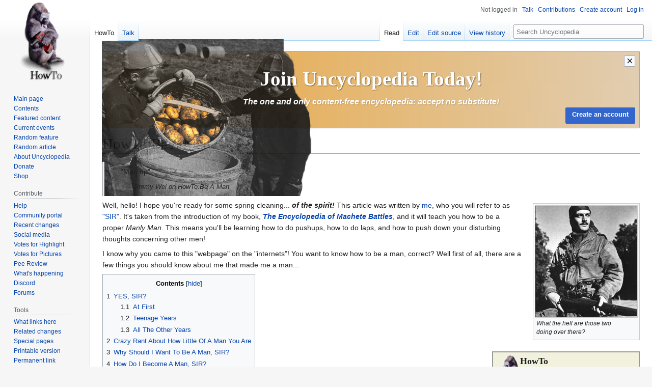

--- FILE ---
content_type: text/html; charset=UTF-8
request_url: https://en.uncyclopedia.co/wiki/HowTo:Be_A_Man
body_size: 27715
content:
<!DOCTYPE html>
<html class="client-nojs" lang="en" dir="ltr">
<head>
<meta charset="UTF-8"/>
<title>HowTo:Be A Man - Uncyclopedia, the content-free encyclopedia</title>
<script>document.documentElement.className="client-js";RLCONF={"wgBreakFrames":false,"wgSeparatorTransformTable":["",""],"wgDigitTransformTable":["",""],"wgDefaultDateFormat":"dmy","wgMonthNames":["","January","February","March","April","May","June","July","August","September","October","November","December"],"wgRequestId":"754204dea6939ff171c014a0","wgCSPNonce":false,"wgCanonicalNamespace":"HowTo","wgCanonicalSpecialPageName":false,"wgNamespaceNumber":114,"wgPageName":"HowTo:Be_A_Man","wgTitle":"Be A Man","wgCurRevisionId":6050921,"wgRevisionId":6050921,"wgArticleId":339428,"wgIsArticle":true,"wgIsRedirect":false,"wgAction":"view","wgUserName":null,"wgUserGroups":["*"],"wgCategories":["HowTo","Androcentric","Childish Misogynistic Humor","Childish Homophobic Humor","Men","Articles for men only"],"wgPageContentLanguage":"en","wgPageContentModel":"wikitext","wgRelevantPageName":"HowTo:Be_A_Man","wgRelevantArticleId":339428,"wgIsProbablyEditable":true,"wgRelevantPageIsProbablyEditable":true,
"wgRestrictionEdit":[],"wgRestrictionMove":[],"wgMFDisplayWikibaseDescriptions":{"search":false,"nearby":false,"watchlist":false,"tagline":false},"wgVisualEditor":{"pageLanguageCode":"en","pageLanguageDir":"ltr","pageVariantFallbacks":"en"},"wgVector2022PreviewPages":[],"wgULSAcceptLanguageList":[],"wgULSCurrentAutonym":"English","wgEditSubmitButtonLabelPublish":false,"wgULSPosition":"interlanguage","wgULSisCompactLinksEnabled":true};RLSTATE={"site.styles":"ready","user.styles":"ready","user":"ready","user.options":"loading","skins.vector.styles.legacy":"ready","ext.visualEditor.desktopArticleTarget.noscript":"ready","ext.uls.interlanguage":"ready"};RLPAGEMODULES=["site","mediawiki.page.ready","mediawiki.toc","skins.vector.legacy.js","ext.visualEditor.desktopArticleTarget.init","ext.visualEditor.targetLoader","ext.urlShortener.toolbar","ext.gadget.ReferenceTooltips","ext.gadget.FlashEmbed","ext.gadget.VfhVote","ext.gadget.CollapsibleTables","ext.uls.compactlinks","ext.uls.interface"];</script>
<script>(RLQ=window.RLQ||[]).push(function(){mw.loader.implement("user.options@12s5i",function($,jQuery,require,module){mw.user.tokens.set({"patrolToken":"+\\","watchToken":"+\\","csrfToken":"+\\"});});});</script>
<link rel="stylesheet" href="/w/load.php?lang=en&amp;modules=ext.uls.interlanguage%7Cext.visualEditor.desktopArticleTarget.noscript%7Cskins.vector.styles.legacy&amp;only=styles&amp;skin=vector"/>
<script async="" src="/w/load.php?lang=en&amp;modules=startup&amp;only=scripts&amp;raw=1&amp;skin=vector"></script>
<meta name="ResourceLoaderDynamicStyles" content=""/>
<link rel="stylesheet" href="/w/load.php?lang=en&amp;modules=site.styles&amp;only=styles&amp;skin=vector"/>
<meta name="generator" content="MediaWiki 1.39.17"/>
<meta name="format-detection" content="telephone=no"/>
<meta name="google-site-verification" content="9dXuwrX0j-NdA61UeEBBMV9X5ovZcbYOdISyoD0R3lM"/>
<meta name="yandex-verification" content="ccda087352087d2b"/>
<meta name="p:domain_verify" content="4f6cb59327e61b9e9227257cde0a1f47"/>
<meta name="norton-safeweb-site-verification" content="9f9iqxcsju1cegspt792jzhb4rilgghbxliw1f8o4c8j00ki4am1bmvizt5x4bdy179u-ttf5te1aw4oh936vjim0ldeklvvolni01c35h2dgg45qnvo1xrk0t5f-8oj"/>
<meta name="twitter:site" content="@UncycOfficial"/>
<meta name="twitter:card" content="summary_large_image"/>
<meta name="viewport" content="width=1000"/>
<link rel="alternate" type="application/x-wiki" title="Edit" href="/w/index.php?title=HowTo:Be_A_Man&amp;action=edit"/>
<link rel="apple-touch-icon" href="//images.uncyclomedia.co/uncyclopedia/en/4/43/Apple-touch-icon.png"/>
<link rel="icon" href="//images.uncyclomedia.co/uncyclopedia/en/6/64/Favicon.ico"/>
<link rel="search" type="application/opensearchdescription+xml" href="/w/opensearch_desc.php" title="Uncyclopedia (en)"/>
<link rel="EditURI" type="application/rsd+xml" href="https://en.uncyclopedia.co/w/api.php?action=rsd"/>
<link rel="license" href="//creativecommons.org/licenses/by-nc-sa/3.0/"/>
<link rel="alternate" type="application/atom+xml" title="Uncyclopedia Atom feed" href="/w/index.php?title=Special:RecentChanges&amp;feed=atom"/>
	<meta property="og:type" content="article"/>

	<meta property="og:site_name" content="Uncyclopedia"/>

	<meta property="og:title" content="Be A Man"/>

	<meta property="og:url" content="https://en.uncyclopedia.co/wiki/HowTo:Be_A_Man"/>

<meta property="og:title" content="HowTo:Be A Man"/>
<meta property="og:site_name" content="Uncyclopedia"/>
<meta property="og:url" content="https://en.uncyclopedia.co/wiki/HowTo:Be_A_Man"/>
<meta property="og:image" content="https://images.uncyclomedia.co/uncyclopedia/en/b/bc/Wiki.png"/>
<meta property="article:modified_time" content="2021-04-16T04:29:33Z"/>
<meta property="article:published_time" content="2021-04-16T04:29:33Z"/>
<script type="application/ld+json">{"@context":"http:\/\/schema.org","@type":"Article","name":"HowTo:Be A Man - Uncyclopedia, the content-free encyclopedia","headline":"HowTo:Be A Man - Uncyclopedia, the content-free encyclopedia","mainEntityOfPage":"<span class=\"mw-page-title-namespace\">HowTo<\/span><span class=\"mw-page-title-separator\">:<\/span><span class=\"mw-page-title-main\">Be A Man<\/span>","identifier":"https:\/\/en.uncyclopedia.co\/wiki\/HowTo:Be_A_Man","url":"https:\/\/en.uncyclopedia.co\/wiki\/HowTo:Be_A_Man","dateModified":"2021-04-16T04:29:33Z","datePublished":"2021-04-16T04:29:33Z","image":{"@type":"ImageObject","url":"https:\/\/images.uncyclomedia.co\/uncyclopedia\/en\/b\/bc\/Wiki.png"},"author":{"@type":"Organization","name":"Uncyclopedia","url":"https:\/\/en.uncyclopedia.co","logo":{"@type":"ImageObject","url":"https:\/\/images.uncyclomedia.co\/uncyclopedia\/en\/b\/bc\/Wiki.png","caption":"Uncyclopedia"}},"publisher":{"@type":"Organization","name":"Uncyclopedia","url":"https:\/\/en.uncyclopedia.co","logo":{"@type":"ImageObject","url":"https:\/\/images.uncyclomedia.co\/uncyclopedia\/en\/b\/bc\/Wiki.png","caption":"Uncyclopedia"}},"potentialAction":{"@type":"SearchAction","target":"https:\/\/en.uncyclopedia.co\/w\/index.php?title=Special:Search&search={search_term}","query-input":"required name=search_term"}}</script>
</head>
<body class="mediawiki ltr sitedir-ltr mw-hide-empty-elt ns-114 ns-subject mw-editable page-HowTo_Be_A_Man rootpage-HowTo_Be_A_Man skin-vector action-view skin-vector-legacy vector-feature-language-in-header-enabled vector-feature-language-in-main-page-header-disabled vector-feature-language-alert-in-sidebar-disabled vector-feature-sticky-header-disabled vector-feature-sticky-header-edit-disabled vector-feature-table-of-contents-disabled vector-feature-visual-enhancement-next-disabled"><div id="mw-page-base" class="noprint"></div>
<div id="mw-head-base" class="noprint"></div>
<div id="content" class="mw-body" role="main">
	<a id="top"></a>
	<div id="siteNotice"><div id="mw-dismissablenotice-anonplace"></div><script>(function(){var node=document.getElementById("mw-dismissablenotice-anonplace");if(node){node.outerHTML="\u003Cdiv id=\"localNotice\"\u003E\u003Cdiv class=\"anonnotice\" lang=\"en\" dir=\"ltr\"\u003E\u003Cdiv id=\"anonNotice\" class=\"notice-banner\" style=\"position:relative; height:150px; overflow:clip; border:1px solid #a2a9b1; border-radius:2px; background:linear-gradient(90deg, #e9a438 0%, #e1cdb1 100%)\"\u003E\n\u003Cdiv id=\"anonNoticeDismiss\" class=\"notice-banner-btn\" title=\"Hide banner\" style=\"z-index:999\"\u003E×\u003C/div\u003E\n\u003Cdiv class=\"notice-banner-top\" style=\"text-align:center; color:#fff\"\u003E\n\u003Cdiv class=\"notice-banner-img\" style=\"position:absolute; left:-0.1rem; top:-1.5rem; user-select:none; opacity:0.92\"\u003E\u003Cimg alt=\"SaveUncycBanner1Update.png\" src=\"//images.uncyclomedia.co/uncyclopedia/en/thumb/5/50/SaveUncycBanner1Update.png/500px-SaveUncycBanner1Update.png\" decoding=\"async\" width=\"500\" height=\"308\" srcset=\"//images.uncyclomedia.co/uncyclopedia/en/thumb/5/50/SaveUncycBanner1Update.png/750px-SaveUncycBanner1Update.png 1.5x, //images.uncyclomedia.co/uncyclopedia/en/5/50/SaveUncycBanner1Update.png 2x\" /\u003E\u003C/div\u003E\n\u003Cdiv class=\"notice-banner-title\" style=\"position:absolute; left:50%; top:35%; transform: translate(-50%, -50%); font-size:2.45rem; font-weight:bold; font-family:\u0026#39;Linux Libertine\u0026#39;,\u0026#39;Georgia\u0026#39;,\u0026#39;Times\u0026#39;,serif; text-shadow:1px 1px 2px rgba(0,0,0,0.5); line-height:1; width:100%\"\u003EJoin Uncyclopedia Today!\u003C/div\u003E\n\u003Cdiv class=\"notice-banner-subtitle\" style=\"position:absolute; left:50%; top:65%; transform: translate(-50%, -50%); font-size:0.97rem; font-style:italic; font-weight:bold; color:#fff; text-shadow:1px 1px 2px rgba(0,0,0,0.2); line-height:1\"\u003EThe one and only content-free encyclopedia: accept no substitute!\u003C/div\u003E\n\u003C/div\u003E\n\u003Cdiv class=\"notice-banner-bottom\"\u003E\n\u003Cdiv class=\"notice-banner-join\" style=\"position:absolute; bottom:0.5rem; right: 0.5rem; justify-self:right\"\u003E\u003Cspan class=\"plainlinks clickbutton\"\u003E\u003Ca href=\"/wiki/Special:CreateAccount\" title=\"Special:CreateAccount\"\u003E\u003Cspan class=\"mw-ui-button mw-ui-progressive\"\u003ECreate an account\u003C/span\u003E\u003C/a\u003E\u003C/span\u003E\u003C/div\u003E\n\u003C/div\u003E\n\u003C/div\u003E\u003C/div\u003E\u003C/div\u003E";}}());</script></div>
	<div class="mw-indicators">
	</div>
	<h1 id="firstHeading" class="firstHeading mw-first-heading"><span class="mw-page-title-namespace">HowTo</span><span class="mw-page-title-separator">:</span><span class="mw-page-title-main">Be A Man</span></h1>
	<div id="bodyContent" class="vector-body">
		<div id="siteSub" class="noprint">From Uncyclopedia, the content-free encyclopedia</div>
		<div id="contentSub"></div>
		<div id="contentSub2"></div>
		
		<div id="jump-to-nav"></div>
		<a class="mw-jump-link" href="#mw-head">Jump to navigation</a>
		<a class="mw-jump-link" href="#searchInput">Jump to search</a>
		<div id="mw-content-text" class="mw-body-content mw-content-ltr" lang="en" dir="ltr"><div class="mw-parser-output"><blockquote><p>“Man up”</p><div style="margin-left:1em"><span style="font-size:90%; font-style:italic">–&#160;Jimmy Wei on HowTo:Be A Man</span></div></blockquote><div class="thumb tright"><div class="thumbinner" style="width:202px;"><a href="/wiki/File:Manly_Man.jpg" class="image"><img alt="" src="//images.uncyclomedia.co/uncyclopedia/en/thumb/f/f3/Manly_Man.jpg/200px-Manly_Man.jpg" decoding="async" width="200" height="219" class="thumbimage" srcset="//images.uncyclomedia.co/uncyclopedia/en/thumb/f/f3/Manly_Man.jpg/300px-Manly_Man.jpg 1.5x, //images.uncyclomedia.co/uncyclopedia/en/thumb/f/f3/Manly_Man.jpg/400px-Manly_Man.jpg 2x" /></a>  <div class="thumbcaption"><div class="magnify"><a href="/wiki/File:Manly_Man.jpg" class="internal" title="Enlarge"></a></div><i>What the hell are those two doing over there?</i></div></div></div>
<p>Well, hello! I hope you're ready for some spring cleaning... <i><b>of the spirit!</b></i> This article was written by <a href="/wiki/Badass" class="mw-redirect" title="Badass">me</a>, who you will refer to as <a href="/wiki/SIR" class="mw-redirect" title="SIR">"SIR"</a>. It's taken from the introduction of my book, <i><b><a href="/wiki/Knife_fights" class="mw-redirect" title="Knife fights">The Encyclopedia of Machete Battles</a></b></i>, and it will teach you how to be a proper <i>Manly Man</i>. This means you'll be learning how to do pushups, how to do laps, and how to push down your disturbing thoughts concerning other men!
</p><p>I know why you came to this "webpage" on the "internets"! You want to know how to be a man, correct? Well first of all, there are a few things you should know about me that made me a man...
</p>
<style data-mw-deduplicate="TemplateStyles:r6453092">.mw-parser-output .link-box{width:280px;margin:4px 0 4px 1em;padding:3px;column-gap:3px;border:1px solid #a2a9b1;display:flex;flex-flow:row nowrap;float:right;clear:right;background-color:#f8f9fa;font-size:90%}.mw-parser-output .link-box-left{float:left;clear:left;margin:0 1em 1em 0}.mw-parser-output .link-box-none,.mw-parser-output .link-box-center{float:none;clear:none;margin:0 auto}.mw-parser-output .link-box-image{flex:none}.mw-parser-output .link-box-text{flex:auto}@media(max-width:720px){.mw-parser-output .link-box{float:none;clear:both;margin:4px auto;width:auto}.mw-parser-output .link-box .nomobile{display:none}}body.skin-minerva .mw-parser-output .nomobile{display:none!important}</style><div class="noprint link-box link-box-default" style="background:#F1F1DE; border:2px solid #999; align-items:center;">
<div class="link-box-image"><a href="/wiki/File:Gorillatrans.gif" class="image"><img alt="Gorillatrans.gif" src="//images.uncyclomedia.co/uncyclopedia/en/thumb/8/8c/Gorillatrans.gif/50px-Gorillatrans.gif" decoding="async" width="50" height="82" srcset="//images.uncyclomedia.co/uncyclopedia/en/8/8c/Gorillatrans.gif 1.5x" /></a></div>
<div class="link-box-text"><span style="font-family:Times New Roman, serif; font-weight:bold; font-size:1.4em">HowTo</span><br />
This article is part of Uncyclopedia's <a href="/wiki/HowTo" class="mw-redirect" title="HowTo">HowTo</a> series<br /><i>See more <b><a href="/wiki/Category:HowTo" title="Category:HowTo">HowTos</a></b></i></div>
</div><div class="floatright"><a href="/wiki/File:Manly_Man.jpg" class="image"><img alt="Manly Man.jpg" src="//images.uncyclomedia.co/uncyclopedia/en/thumb/f/f3/Manly_Man.jpg/1px-Manly_Man.jpg" decoding="async" width="1" height="1" srcset="//images.uncyclomedia.co/uncyclopedia/en/thumb/f/f3/Manly_Man.jpg/2px-Manly_Man.jpg 1.5x" /></a></div>
<div id="toc" class="toc" role="navigation" aria-labelledby="mw-toc-heading"><input type="checkbox" role="button" id="toctogglecheckbox" class="toctogglecheckbox" style="display:none" /><div class="toctitle" lang="en" dir="ltr"><h2 id="mw-toc-heading">Contents</h2><span class="toctogglespan"><label class="toctogglelabel" for="toctogglecheckbox"></label></span></div>
<ul>
<li class="toclevel-1 tocsection-1"><a href="#YES,_SIR?"><span class="tocnumber">1</span> <span class="toctext">YES, SIR?</span></a>
<ul>
<li class="toclevel-2 tocsection-2"><a href="#At_First"><span class="tocnumber">1.1</span> <span class="toctext">At First</span></a></li>
<li class="toclevel-2 tocsection-3"><a href="#Teenage_Years"><span class="tocnumber">1.2</span> <span class="toctext">Teenage Years</span></a></li>
<li class="toclevel-2 tocsection-4"><a href="#All_The_Other_Years"><span class="tocnumber">1.3</span> <span class="toctext">All The Other Years</span></a></li>
</ul>
</li>
<li class="toclevel-1 tocsection-5"><a href="#Crazy_Rant_About_How_Little_Of_A_Man_You_Are"><span class="tocnumber">2</span> <span class="toctext">Crazy Rant About How Little Of A Man You Are</span></a></li>
<li class="toclevel-1 tocsection-6"><a href="#Why_Should_I_Want_To_Be_A_Man,_SIR?"><span class="tocnumber">3</span> <span class="toctext">Why Should I Want To Be A Man, SIR?</span></a></li>
<li class="toclevel-1 tocsection-7"><a href="#How_Do_I_Become_A_Man,_SIR?"><span class="tocnumber">4</span> <span class="toctext">How Do I Become A Man, SIR?</span></a>
<ul>
<li class="toclevel-2 tocsection-8"><a href="#Live_Somewhere_Manly"><span class="tocnumber">4.1</span> <span class="toctext">Live Somewhere Manly</span></a></li>
<li class="toclevel-2 tocsection-9"><a href="#Join_The_Republican_Party"><span class="tocnumber">4.2</span> <span class="toctext">Join The Republican Party</span></a></li>
<li class="toclevel-2 tocsection-10"><a href="#Get_A_Mental_Disorder"><span class="tocnumber">4.3</span> <span class="toctext">Get A Mental Disorder</span></a></li>
<li class="toclevel-2 tocsection-11"><a href="#Purchase_A_Big_or_Fast_Car"><span class="tocnumber">4.4</span> <span class="toctext">Purchase A Big or Fast Car</span></a></li>
<li class="toclevel-2 tocsection-12"><a href="#Purchase_A_Few_Firearms"><span class="tocnumber">4.5</span> <span class="toctext">Purchase A Few Firearms</span></a></li>
<li class="toclevel-2 tocsection-13"><a href="#Become_Emotionless"><span class="tocnumber">4.6</span> <span class="toctext">Become Emotionless</span></a></li>
<li class="toclevel-2 tocsection-14"><a href="#Get_Facial_Hair,_Eye_Patch"><span class="tocnumber">4.7</span> <span class="toctext">Get Facial Hair, Eye Patch</span></a></li>
<li class="toclevel-2 tocsection-15"><a href="#Exercise"><span class="tocnumber">4.8</span> <span class="toctext">Exercise</span></a></li>
<li class="toclevel-2 tocsection-16"><a href="#Join_The_Military"><span class="tocnumber">4.9</span> <span class="toctext">Join The Military</span></a></li>
</ul>
</li>
<li class="toclevel-1 tocsection-17"><a href="#Conclusion"><span class="tocnumber">5</span> <span class="toctext">Conclusion</span></a></li>
<li class="toclevel-1 tocsection-18"><a href="#Further_Reading_On_How_To_Be_A_Man"><span class="tocnumber">6</span> <span class="toctext">Further Reading On How To Be A Man</span></a></li>
</ul>
</div>

<h2><span id="YES.2C_SIR.3F"></span><span class="mw-headline" id="YES,_SIR?">YES, SIR?</span><span class="mw-editsection"><span class="mw-editsection-bracket">[</span><a href="/w/index.php?title=HowTo:Be_A_Man&amp;veaction=edit&amp;section=1" class="mw-editsection-visualeditor" title="Edit section: YES, SIR?">edit</a><span class="mw-editsection-divider"> | </span><a href="/w/index.php?title=HowTo:Be_A_Man&amp;action=edit&amp;section=1" title="Edit section: YES, SIR?">edit source</a><span class="mw-editsection-bracket">]</span></span></h2>
<div class="thumb tright"><div class="thumbinner" style="width:202px;"><a href="/wiki/File:MozambiqueF.gif" class="image"><img alt="" src="//images.uncyclomedia.co/uncyclopedia/en/thumb/2/2d/MozambiqueF.gif/200px-MozambiqueF.gif" decoding="async" width="200" height="133" class="thumbimage" srcset="//images.uncyclomedia.co/uncyclopedia/en/thumb/2/2d/MozambiqueF.gif/300px-MozambiqueF.gif 1.5x, //images.uncyclomedia.co/uncyclopedia/en/thumb/2/2d/MozambiqueF.gif/400px-MozambiqueF.gif 2x" /></a>  <div class="thumbcaption"><div class="magnify"><a href="/wiki/File:MozambiqueF.gif" class="internal" title="Enlarge"></a></div><i>This flag is more manly than you.</i> At least it has a gun...<br /><i>AND A <a href="/wiki/WTF" class="mw-redirect" title="WTF">GIRLFRIEND</a>!!</i></div></div></div>
<p>You're wondering how I got this hideous scar, right? Well, let me tell you the story, and hopefully some of its <b>manly</b>-ness will rub off on you (in a non-sexual way, of course).
</p>
<h3><span class="mw-headline" id="At_First">At First</span><span class="mw-editsection"><span class="mw-editsection-bracket">[</span><a href="/w/index.php?title=HowTo:Be_A_Man&amp;veaction=edit&amp;section=2" class="mw-editsection-visualeditor" title="Edit section: At First">edit</a><span class="mw-editsection-divider"> | </span><a href="/w/index.php?title=HowTo:Be_A_Man&amp;action=edit&amp;section=2" title="Edit section: At First">edit source</a><span class="mw-editsection-bracket">]</span></span></h3>
<p>When I was only 5, I got my first tattoo: two dragons being intimate on my chest. I was abandoned on the mean streets of Milwaukee (home of the beer goggle) by my two or so parents at the age of 4. I'm so <b>manly</b> that both my parents were, in fact, dudes. I'm not sure what that means, but it's gotta be <b>manly</b>. Okay, they didn't really abandon me, but I did leave them, in order to follow their example. Complicated enough for you? Not if you're a real man.
</p>
<h3><span class="mw-headline" id="Teenage_Years">Teenage Years</span><span class="mw-editsection"><span class="mw-editsection-bracket">[</span><a href="/w/index.php?title=HowTo:Be_A_Man&amp;veaction=edit&amp;section=3" class="mw-editsection-visualeditor" title="Edit section: Teenage Years">edit</a><span class="mw-editsection-divider"> | </span><a href="/w/index.php?title=HowTo:Be_A_Man&amp;action=edit&amp;section=3" title="Edit section: Teenage Years">edit source</a><span class="mw-editsection-bracket">]</span></span></h3>
<p>I skipped my teenage years and went straight to manliness, joining the Navy <a href="/wiki/Seal" title="Seal">Seals</a> at age 12. Of course, I wasn't always an officer. I had to work as a lookout deep in the jungles of <a href="/wiki/Mozambique" title="Mozambique">Mozambique</a> before I became an officer. Those weeks were the worst years of my life.
</p>
<h3><span class="mw-headline" id="All_The_Other_Years">All The Other Years</span><span class="mw-editsection"><span class="mw-editsection-bracket">[</span><a href="/w/index.php?title=HowTo:Be_A_Man&amp;veaction=edit&amp;section=4" class="mw-editsection-visualeditor" title="Edit section: All The Other Years">edit</a><span class="mw-editsection-divider"> | </span><a href="/w/index.php?title=HowTo:Be_A_Man&amp;action=edit&amp;section=4" title="Edit section: All The Other Years">edit source</a><span class="mw-editsection-bracket">]</span></span></h3>
<p>These are the years when I lost my left eye and my left leg... and my left arm... I'm not going to say much, but it involves a rapturous Subaru, a lovely ribaldry, and a yellow-bellied gas tank. I then had to retire (<i>BASTARDS!!!</i>) from the military life, and settled down to write this <i><b><a href="/wiki/Knife_fight" class="mw-redirect" title="Knife fight">Encyclopedia of Manliness</a></b></i>, if you will. Now I live in the outskirts of New Jersey with my pumas, black bear, and my three tortoises. Now I just write books based on my manliness. Now what about you, <a href="/wiki/Loser" class="mw-redirect" title="Loser">you scrawny bastard</a>?
</p>
<h2><span class="mw-headline" id="Crazy_Rant_About_How_Little_Of_A_Man_You_Are">Crazy Rant About How Little Of A Man You Are</span><span class="mw-editsection"><span class="mw-editsection-bracket">[</span><a href="/w/index.php?title=HowTo:Be_A_Man&amp;veaction=edit&amp;section=5" class="mw-editsection-visualeditor" title="Edit section: Crazy Rant About How Little Of A Man You Are">edit</a><span class="mw-editsection-divider"> | </span><a href="/w/index.php?title=HowTo:Be_A_Man&amp;action=edit&amp;section=5" title="Edit section: Crazy Rant About How Little Of A Man You Are">edit source</a><span class="mw-editsection-bracket">]</span></span></h2>
<div class="thumb tright"><div class="thumbinner" style="width:202px;"><a href="/wiki/File:Nerd-46422.jpg" class="image"><img alt="" src="//images.uncyclomedia.co/uncyclopedia/en/thumb/6/6c/Nerd-46422.jpg/200px-Nerd-46422.jpg" decoding="async" width="200" height="152" class="thumbimage" srcset="//images.uncyclomedia.co/uncyclopedia/en/thumb/6/6c/Nerd-46422.jpg/300px-Nerd-46422.jpg 1.5x, //images.uncyclomedia.co/uncyclopedia/en/thumb/6/6c/Nerd-46422.jpg/400px-Nerd-46422.jpg 2x" /></a>  <div class="thumbcaption"><div class="magnify"><a href="/wiki/File:Nerd-46422.jpg" class="internal" title="Enlarge"></a></div><a href="/wiki/You" title="You">you</a> really do make me sick. Do you realize that?</div></div></div>
<p>I notice you've got a <a href="/wiki/Why%3F:Hunt_Unicorns" title="Why?:Hunt Unicorns">unicorn binder</a> here? And what's with the pink shirt? Are you a <a href="/wiki/Homophobia" title="Homophobia">homo</a>? Or some kind of magical unicorn? <a href="/wiki/Lies" class="mw-redirect" title="Lies">Unicorns don't exist</a>, DUMBASS!! Do you want me to take you to the petting zoo?!? <a href="/wiki/Yes" title="Yes">Do you wanna feed the ponies</a>?? Do you wanna feed the elephants 'n' so forth??!? I hope you grow out of it!! Do you still live with yer mamma? Do you still suckle on her tits like a wee little baby? Do you still sit at home and watch yer damn cartoons?? YOU MAKE ME SICK, AND I'VE SLEPT INSIDE BANTAS ON <a href="/wiki/Star_Wars" title="Star Wars">THE ICE MOON OF HOTH</a>!!! IN MY DAY, IF SOMEONE ACTED LIKE THIS, THE SPANKING YOU WOULD RECEIVE WOULD STILL STING WHEN YOU'RE BLOWN OUT THE AIRLOCK!!!! I SAW YOUR <a href="/wiki/Diary" class="mw-redirect" title="Diary">DIARY</a>, OKAY! I KNOW THAT YOU LIKE BEANIE BABIES!! I BET YOU WOULD LIKE TO DATE ME, WOULDN'T YOU?? <big><a href="/wiki/No" class="mw-redirect" title="No">WOULDN'T YOU??</a></big> WELL YOU CAN'T, WIMPY!! ONLY THE MANLIEST OF MEN CAN DATE ME!! EVEN THOUGH I WOULDN'T ALLOW IT 'CUZ <a href="/wiki/Denial" title="Denial">I AIN'T A GAYBO!!</a> I'M THE OPPOSITE OF A GAYBO!! I'M STRAIGHT, OKAY?!? <b><span style="color:Lime">I</span><span style="color:Coral">SWEAR</span><span style="color:Coral">IM</span><span style="color:SandyBrown">STRAIGHT</span><span style="color:BurlyWood">DADDY</span><span style="color:OliveDrab">PLEASE</span><span style="color:OrangeRed">DONT</span><span style="color:Olive">HIT</span><span style="color:Green">ME</span>...</b>
</p>
<h2><span id="Why_Should_I_Want_To_Be_A_Man.2C_SIR.3F"></span><span class="mw-headline" id="Why_Should_I_Want_To_Be_A_Man,_SIR?">Why Should I Want To Be A Man, SIR?</span><span class="mw-editsection"><span class="mw-editsection-bracket">[</span><a href="/w/index.php?title=HowTo:Be_A_Man&amp;veaction=edit&amp;section=6" class="mw-editsection-visualeditor" title="Edit section: Why Should I Want To Be A Man, SIR?">edit</a><span class="mw-editsection-divider"> | </span><a href="/w/index.php?title=HowTo:Be_A_Man&amp;action=edit&amp;section=6" title="Edit section: Why Should I Want To Be A Man, SIR?">edit source</a><span class="mw-editsection-bracket">]</span></span></h2>
<div class="thumb tleft"><div class="thumbinner" style="width:202px;"><a href="/wiki/File:Nerd-46422.jpg" class="image"><img alt="" src="//images.uncyclomedia.co/uncyclopedia/en/thumb/6/6c/Nerd-46422.jpg/200px-Nerd-46422.jpg" decoding="async" width="200" height="152" class="thumbimage" srcset="//images.uncyclomedia.co/uncyclopedia/en/thumb/6/6c/Nerd-46422.jpg/300px-Nerd-46422.jpg 1.5x, //images.uncyclomedia.co/uncyclopedia/en/thumb/6/6c/Nerd-46422.jpg/400px-Nerd-46422.jpg 2x" /></a>  <div class="thumbcaption"><div class="magnify"><a href="/wiki/File:Nerd-46422.jpg" class="internal" title="Enlarge"></a></div>Of course YOU would ask that question.</div></div></div>
<p>I expected a GIRL to ask this question, but you? Yes, I expected you to ask this question, But it's manly to be stupid, so I'll let it slide this time if you give me 1,000 pushups on your knuckles... <i>blindfolded</i>, with a spiked dildo in your mouth... Uh, forget that last part.
</p>
<ol><li>You'll get all the <a href="/wiki/Ladies" class="mw-redirect" title="Ladies">ladies</a>.</li>
<li>Nobody will make fun of you.</li>
<li>Nobody will <b>ever</b> make fun of you <b>again</b>.</li>
<li>You'll have a bunch of stories to tell yer grandkiddies.</li>
<li>You'll have a reason for punching out yer grandkiddies.</li>
<li>You'll have my respect.</li>
<li>You'll have your respect.</li>
<li>You'll have <a href="/wiki/Respect" class="mw-redirect" title="Respect">respect</a>.</li></ol>
<h2><span id="How_Do_I_Become_A_Man.2C_SIR.3F"></span><span class="mw-headline" id="How_Do_I_Become_A_Man,_SIR?">How Do I Become A Man, SIR?</span><span class="mw-editsection"><span class="mw-editsection-bracket">[</span><a href="/w/index.php?title=HowTo:Be_A_Man&amp;veaction=edit&amp;section=7" class="mw-editsection-visualeditor" title="Edit section: How Do I Become A Man, SIR?">edit</a><span class="mw-editsection-divider"> | </span><a href="/w/index.php?title=HowTo:Be_A_Man&amp;action=edit&amp;section=7" title="Edit section: How Do I Become A Man, SIR?">edit source</a><span class="mw-editsection-bracket">]</span></span></h2>
<p>Whoa, excuse me. That was a little bit crazy. Well, you have to expect that from men who've been through as much as I have.  Now, you can't become a man overnight like I have: yer gonna have to work at it. The following are the 7, or whatever, most manliest things of all manhood that you're going to have to accomplish if you want to be a man. Most of these items are absolutely required, but all of the items are extremely manly.
</p>
<h3><span class="mw-headline" id="Live_Somewhere_Manly">Live Somewhere Manly</span><span class="mw-editsection"><span class="mw-editsection-bracket">[</span><a href="/w/index.php?title=HowTo:Be_A_Man&amp;veaction=edit&amp;section=8" class="mw-editsection-visualeditor" title="Edit section: Live Somewhere Manly">edit</a><span class="mw-editsection-divider"> | </span><a href="/w/index.php?title=HowTo:Be_A_Man&amp;action=edit&amp;section=8" title="Edit section: Live Somewhere Manly">edit source</a><span class="mw-editsection-bracket">]</span></span></h3>
<div class="thumb tright"><div class="thumbinner" style="width:152px;"><a href="/wiki/File:Two-Handed_Nordic_Nose_Grab_and_Dip.jpg" class="image"><img alt="" src="//images.uncyclomedia.co/uncyclopedia/en/thumb/4/4f/Two-Handed_Nordic_Nose_Grab_and_Dip.jpg/150px-Two-Handed_Nordic_Nose_Grab_and_Dip.jpg" decoding="async" width="150" height="191" class="thumbimage" srcset="//images.uncyclomedia.co/uncyclopedia/en/thumb/4/4f/Two-Handed_Nordic_Nose_Grab_and_Dip.jpg/225px-Two-Handed_Nordic_Nose_Grab_and_Dip.jpg 1.5x, //images.uncyclomedia.co/uncyclopedia/en/thumb/4/4f/Two-Handed_Nordic_Nose_Grab_and_Dip.jpg/300px-Two-Handed_Nordic_Nose_Grab_and_Dip.jpg 2x" /></a>  <div class="thumbcaption"><div class="magnify"><a href="/wiki/File:Two-Handed_Nordic_Nose_Grab_and_Dip.jpg" class="internal" title="Enlarge"></a></div>my morning routine</div></div></div>
<p>The world is full of manly places to have a cave, or to live under a bridge in. There are some questions you should ask yourself before you decide to live there.
</p>
<ol><li><b>Is it extremely cold?</b> If <i>yes</i>, then the place is supermanly. You can sleep on icebergs for warmth, and wrestle polar bears for territory. You'll live with the penguins and eat ice. After the first year, you are guaranteed to be 140% more manly.
<ol><li><i>Greenland</i> Pretty damn cold, but nobody would guess, cuz it has a pansy name. Don't live here.</li>
<li><i>North Pole</i> Oh! Are you there to see Santa? You make me sick, Mr. Weak-Pansy-Loserface.</li>
<li><i>Siberia</i> Yeah, that would work. It has an awesome name: <i>Si-beria</i>... <i>si-Beria</i>...</li>
<li><i>Antarctica</i> Yes. This is the coldest damn place in the whole god damn world. <b>It will butt rape your spirit</b> until you'll have no other option but to be a man.</li>
<li><i>Boston</i> Maybe a stretch too far ...</li></ol></li></ol>
<ol><li><b>Is it extremely hot?</b> If <i>yes</i>, then the place is pretty damn manly. You'll wrestle giant scorpions for territory. You'll eat sand to keep cool. You'll share your cave with a bunch of lions and bears and snakes, who you will have to wrestle into unconsciousness before you can rest. You'll have to face sandstorms and sand-ninjas every afternoon. This could possibly be <a href="/wiki/Wrestling" class="mw-redirect" title="Wrestling">the most manly thing ever</a>.
<ol><li><i>Darfur</i> The best option, cuz it's hot AND genocide-y.</li>
<li><i>Sahara</i> If you just want to convince your friends that you lived somewhere hot, live here.</li></ol></li>
<li><b>Is there a genocide going on?</b> If <i>yes</i>, then the place is definitely manly. In fact, it's incredibly manly, especially if you join in on the fun.
<ol><li><i>Mozambique</i> A really fun place, with lots of dismemberment. Just look at the flag! The FLAG is better than you.</li>
<li><i>Darfur</i> Combines hot with horrible, making "hotorrible", which is the manliest word I can think of right now.</li>
<li><i>Eastern Europe</i> Not as manly as Africa, but still full of guns and lazers and shit.</li></ol></li></ol>
<h3><span class="mw-headline" id="Join_The_Republican_Party">Join The Republican Party</span><span class="mw-editsection"><span class="mw-editsection-bracket">[</span><a href="/w/index.php?title=HowTo:Be_A_Man&amp;veaction=edit&amp;section=9" class="mw-editsection-visualeditor" title="Edit section: Join The Republican Party">edit</a><span class="mw-editsection-divider"> | </span><a href="/w/index.php?title=HowTo:Be_A_Man&amp;action=edit&amp;section=9" title="Edit section: Join The Republican Party">edit source</a><span class="mw-editsection-bracket">]</span></span></h3>
<p>There are few <a href="/wiki/PARTY_HARD" title="PARTY HARD">parties</a> that are as manly as the <a href="/wiki/Republican" class="mw-redirect" title="Republican">Republican</a> one. It has a history of being manly, the most manliest of which is the <a href="/wiki/Vietnam_War" class="mw-redirect" title="Vietnam War">Vietnam War</a>, which lasted nigh <a href="/wiki/Exaggeration" class="mw-redirect" title="Exaggeration">500</a> <a href="/wiki/Sexual_innuendo" title="Sexual innuendo">long, hard</a> years, which resulted in 200 million deaths: 50% of which were by machete, and 25% of which were by <a href="/wiki/Kung_Fu" title="Kung Fu">Kung Fu</a>. The Republicans are known for their <a href="/wiki/Death_sentence" class="mw-redirect" title="Death sentence">deaths</a>, and the way in which they <a href="/wiki/Iraq_War" title="Iraq War">execute</a> them. All the other parties are, frankly, soft wet <a href="/wiki/Pussies" class="mw-redirect" title="Pussies">pussies</a>. Soft wet pussies, ready to... well, you get <a href="/wiki/Sexual_innuendo" title="Sexual innuendo">the point.</a> There are a few things that all Republicans have in common:
</p>
<ol><li><b>All Republicans have spent at least 1 week camping</b>: Now, that may not seem like much right now, but they sure as hell can camp. And that'll come in handy when you're being chased by <a href="/wiki/Satan" title="Satan">the enemy</a>.</li>
<li><b>All Republicans enjoy fighting</b>: And not just with other people, they enjoy fighting with themselves. <i>And talking to themselves</i>, which is the most important, and which is the next step to manliness, by the way.</li>
<li><b>All Republicans are men</b>: They don't allow <a href="/wiki/Women" title="Women">women</a> in the party, as far as I know. I'm so manly, I don't even know what a <a href="/wiki/Woman" class="mw-redirect" title="Woman">woman</a> is.</li>
<li><b>All Republicans are proud Americans</b>: They don't allow Anti <a href="/wiki/Americans" class="mw-redirect" title="Americans">Americans</a> in their club. Least of all, the damn dirty <a href="/wiki/Mexicans" class="mw-redirect" title="Mexicans">Mexicans</a>.</li></ol>
<h3><span class="mw-headline" id="Get_A_Mental_Disorder">Get A Mental Disorder</span><span class="mw-editsection"><span class="mw-editsection-bracket">[</span><a href="/w/index.php?title=HowTo:Be_A_Man&amp;veaction=edit&amp;section=10" class="mw-editsection-visualeditor" title="Edit section: Get A Mental Disorder">edit</a><span class="mw-editsection-divider"> | </span><a href="/w/index.php?title=HowTo:Be_A_Man&amp;action=edit&amp;section=10" title="Edit section: Get A Mental Disorder">edit source</a><span class="mw-editsection-bracket">]</span></span></h3>
<div class="thumb tright"><div class="thumbinner" style="width:152px;"><a href="/wiki/File:Crazyhorse.gif" class="image"><img alt="" src="//images.uncyclomedia.co/uncyclopedia/en/thumb/c/cc/Crazyhorse.gif/150px-Crazyhorse.gif" decoding="async" width="150" height="128" class="thumbimage" srcset="//images.uncyclomedia.co/uncyclopedia/en/c/cc/Crazyhorse.gif 1.5x" /></a>  <div class="thumbcaption"><div class="magnify"><a href="/wiki/File:Crazyhorse.gif" class="internal" title="Enlarge"></a></div>my <span style="color:DeepSkyBlue">o</span><span style="color:DarkKhaki">t</span><span style="color:DarkGoldenRod">h</span><span style="color:DarkKhaki">e</span><span style="color:DarkBlue">r</span> morning routine</div></div></div>
<p>Let me get one thing out of the way: Only <i>pussies</i> don't have a mental disorder, and I mean that in the most sexist way possible. I have a mental disorder, and I'm the manliest man that I know! Think about what that could do for your <a href="/wiki/Diary" class="mw-redirect" title="Diary">love life</a>! Remember when you get a mental disorder to not get <a href="/wiki/Psychologist" class="mw-redirect" title="Psychologist">therapy</a>, or else you'll lose it. I've compiled a list of the manliest mental disorders and how to get them:
</p>
<ol><li><b>Hearing Voices</b>: guys with a little time on their hands might get a kick out of this one. Most of the time, the voices are so loud that the guy becomes a man. But only if the voices are telling him that he's worthless and to give them 20 pushups. If the voices are telling him that he's okay and to lay back and watch Spongebob all day, it's better to just get rid of 'em. I think you get hearingvoices-itis from bein' messed up in <b><a href="/wiki/Vietnam" title="Vietnam">THE WAR</a></b>.</li>
<li><b>Post Traumatic Stress Disorder</b>: guys who are angry and violent will love this one (but in a straight way). You have to be tortured first, but then it's smooth sailing. I think you get <a href="/wiki/PMS" class="mw-redirect" title="PMS">PTSD</a> from bein' messed up in <b><a href="/wiki/Vietnam" title="Vietnam">THE WAR</a></b>.</li>
<li><b>Child Abuse Victim</b>: I have a message for all you folks who were <a href="/wiki/Adolf_Hitler" title="Adolf Hitler">beaten up by your dads when you were little</a>: <a href="/wiki/World_War_II" title="World War II">GET OVER YOURSELVES</a> AND <a href="/wiki/Masturbate" class="mw-redirect mw-disambig" title="Masturbate">WALK IT OFF</a>. If you can't handle your dad when you're young, how can you handle him when yer older and you want him to get off yer back? Answer: ya can't! He'll be asking you to take care of him till he's 45! However, there are some manly kinds of abuse that you can inflict on your own kids to prove your manliness:
<ol><li><b>Make fun of how tiny and worthless they are</b>: This shows that you're <a href="/wiki/Sad" class="mw-redirect" title="Sad">BIG</a> and <a href="/wiki/Crazy" class="mw-disambig" title="Crazy">STRONG</a>.</li>
<li><b>Push them around</b>: Physically <i>and</i> emotionally.</li>
<li><b>Play practical jokes on them</b>: till they're as old as you are when you had them.</li>
<li><b><span style="color:DarkBlue">DADDY</span><span style="color:ForestGreen">PLEASE</span><span style="color:DarkCyan">DONT</span><span style="color:MediumSlateBlue">HIT</span><span style="color:Peru">ME</span><span style="color:Fuchsia">!</span><span style="color:CadetBlue">!</span><span style="color:LimeGreen">!</span><span style="color:DeepPink">!</span></b>: <span style="color:Gold">I</span><span style="color:GoldenRod">LL</span><span style="color:Salmon">BE</span><span style="color:DarkRed">GOOD</span><span style="color:DarkGreen">I</span><span style="color:DarkSlateGrey">PROMISE</span><span style="color:SpringGreen">!</span><span style="color:MediumOrchid">!</span></li></ol></li></ol>
<p>If worse comes to worse you can always just kill yourself, this too is very manly as proven by <a href="/wiki/Ernest_Hemingway" title="Ernest Hemingway">Ernest Hemingway</a>, <a href="/wiki/Kurt_Cobain" class="mw-redirect" title="Kurt Cobain">Kurt Cobain</a> and <a href="/wiki/Kanye_West" title="Kanye West">Kanye West</a>.
</p>
<h3><span class="mw-headline" id="Purchase_A_Big_or_Fast_Car">Purchase A Big or Fast Car</span><span class="mw-editsection"><span class="mw-editsection-bracket">[</span><a href="/w/index.php?title=HowTo:Be_A_Man&amp;veaction=edit&amp;section=11" class="mw-editsection-visualeditor" title="Edit section: Purchase A Big or Fast Car">edit</a><span class="mw-editsection-divider"> | </span><a href="/w/index.php?title=HowTo:Be_A_Man&amp;action=edit&amp;section=11" title="Edit section: Purchase A Big or Fast Car">edit source</a><span class="mw-editsection-bracket">]</span></span></h3>
<p>It's easy to figure out what a good car is or has. You just have to follow the <a href="/wiki/Stereotype" title="Stereotype">rules</a> of the road, so to speak.
</p>
<ol><li><b>High Off The Ground</b>: The higher off the ground it is, the larger your <a href="/wiki/Penis" title="Penis">self respect</a>. Don't listen to people who say that you are <a href="/w/index.php?title=Compensating&amp;action=edit&amp;redlink=1" class="new" title="Compensating (page does not exist)">compensating</a> for your childhood abuse and your voices (unless it's actually your voices saying it).</li>
<li><b>Long Hood</b>: Make sure to get the longest hood available. It looks cool.</li>
<li><b>Red or Black (both would be better)</b>: The color scheme is important too, <i>but in a straight way.</i></li>
<li><b>Mudflaps</b>: Make sure you have <a href="/wiki/Redneck" class="mw-redirect" title="Redneck">mudflaps</a>. You know, the ones with Yosemite Sam or the outline of the <a href="/wiki/Redneck" class="mw-redirect" title="Redneck">nekkid</a> lady on 'em.</li>
<li><b>Ugly</b>: The car has to be built for speed and usefulness, otherwise it's <a href="/wiki/Gay" title="Gay">fashionable</a>, and you don't want that.</li>
<li><b>Driving</b>: Make sure you know how to drive. And I don't mean drive like <a href="/wiki/History_of_Woman#The_Modern_Era.21.21" title="History of Woman">how a woman drives</a>, I mean like how a <a href="/w/index.php?title=Eddie_Griffin&amp;action=edit&amp;redlink=1" class="new" title="Eddie Griffin (page does not exist)">man</a> drives. Unfortunately, I don't have that information. I don't know why.</li></ol>
<h3><span class="mw-headline" id="Purchase_A_Few_Firearms">Purchase A Few Firearms</span><span class="mw-editsection"><span class="mw-editsection-bracket">[</span><a href="/w/index.php?title=HowTo:Be_A_Man&amp;veaction=edit&amp;section=12" class="mw-editsection-visualeditor" title="Edit section: Purchase A Few Firearms">edit</a><span class="mw-editsection-divider"> | </span><a href="/w/index.php?title=HowTo:Be_A_Man&amp;action=edit&amp;section=12" title="Edit section: Purchase A Few Firearms">edit source</a><span class="mw-editsection-bracket">]</span></span></h3>
<div class="thumb tright"><div class="thumbinner" style="width:152px;"><a href="/wiki/File:Hem_with_gun.jpg" class="image"><img alt="" src="//images.uncyclomedia.co/uncyclopedia/en/thumb/a/a6/Hem_with_gun.jpg/150px-Hem_with_gun.jpg" decoding="async" width="150" height="162" class="thumbimage" srcset="//images.uncyclomedia.co/uncyclopedia/en/thumb/a/a6/Hem_with_gun.jpg/225px-Hem_with_gun.jpg 1.5x, //images.uncyclomedia.co/uncyclopedia/en/a/a6/Hem_with_gun.jpg 2x" /></a>  <div class="thumbcaption"><div class="magnify"><a href="/wiki/File:Hem_with_gun.jpg" class="internal" title="Enlarge"></a></div>Ernest Hemingway loved his shotgun very much. This is why he's a better man then you.</div></div></div>
<blockquote><p>“You know what they say about men with big guns, right?”</p><div style="margin-left:1em"><span style="font-size:90%; font-style:italic">–&#160;<a href="/wiki/Rambo" title="Rambo">Rambo</a> </span></div></blockquote>
<blockquote><p>“I don't know, just please don't hurt me!”</p><div style="margin-left:1em"><span style="font-size:90%; font-style:italic">–&#160;<a href="/wiki/Nerds" class="mw-redirect" title="Nerds">nerds</a> on having big guns</span></div></blockquote>
<p>Even though only your hunting buddies <a href="/wiki/Nudity" title="Nudity">will see your gun</a>, you still have to own one. It's a representation of <a href="/wiki/Penis" title="Penis">how you are as a man</a>. There are a few rules you should know before you just go purchasing guns:
</p>
<ol><li><b>There are no rules</b>: You can shoot guns any time, any where, so long as you are in <a href="/wiki/The_South" class="mw-redirect" title="The South">the South</a> or the <a href="/wiki/Bible_Belt" class="mw-redirect" title="Bible Belt">Bible Belt</a>. Machine guns aren't just for shooting deer anymore!</li>
<li><b>Bigger is Better</b>: You can get more respect by having a bigger gun. Make sure the barrel is... well, you get the idea.</li>
<li><b>Illegal is Better</b>: You can get more respect by having an illegal gun. Make sure that it isn't registered and that it is really, really automatic.</li>
<li><b>Purchase as many guns as you can</b>: Purchase even more than you can. Have so many guns lying around that you can't eat cuz you spent all your money on ammo. Have so many guns lying around that you can't sleep anyplace. Have so many guns around that you frighten your neighbors. Have so many guns that you get weird looks. Just do it!!!</li></ol>
<h3><span class="mw-headline" id="Become_Emotionless">Become Emotionless</span><span class="mw-editsection"><span class="mw-editsection-bracket">[</span><a href="/w/index.php?title=HowTo:Be_A_Man&amp;veaction=edit&amp;section=13" class="mw-editsection-visualeditor" title="Edit section: Become Emotionless">edit</a><span class="mw-editsection-divider"> | </span><a href="/w/index.php?title=HowTo:Be_A_Man&amp;action=edit&amp;section=13" title="Edit section: Become Emotionless">edit source</a><span class="mw-editsection-bracket">]</span></span></h3>
<p>When picking emotions to become emotionless on, you don't really have to be careful. There are some emotions, however, that you should get rid of <a href="/wiki/Tomorrow" class="mw-redirect" title="Tomorrow">as soon as possible</a>.
</p>
<ol><li><b>Pity</b>: Pity has held humans back for long, long time. There's no telling how long it will hold us back in the future. Whenever we pity someone, we waste time, because anybody worth pitying is going to <a href="/wiki/Hell" title="Hell">Hell</a>. Do you wanna join 'em? Well, you do if yer not a man.</li>
<li><b>Love</b>: Love has never been useful. If we got rid of love, <a href="/wiki/Mankind" class="mw-redirect" title="Mankind">mankind</a> would be either exactly the same or better off without it.</li>
<li><b>Happiness</b>: Men aren't supposed to be happy. We're supposed to spend 8 hours a day bringing home the <a href="/wiki/Bacon" title="Bacon">bacon</a>.</li></ol>
<p>The best part is that just about any emotion can be channeled into <b>anger.</b> The use of tools and language may be what makes us <a href="/wiki/Human" title="Human">human</a>, but anger is what makes a <a href="/wiki/Human" title="Human">human</a> a <a href="/wiki/Man" title="Man">man</a>. Trust your anger. Let it flow out of you and it will bring you power, confidence, and perhaps the single-most important key to manhood, getting the living <a href="/wiki/Shit" class="mw-disambig" title="Shit">shit</a> beat out of you on a regular basis. Because <i>you deserve it.</i> You miserable excuse for <a href="/wiki/Human" title="Human">human</a> <a href="/wiki/Garbage" title="Garbage">garbage</a>.
</p>
<h3><span id="Get_Facial_Hair.2C_Eye_Patch"></span><span class="mw-headline" id="Get_Facial_Hair,_Eye_Patch">Get Facial Hair, Eye Patch</span><span class="mw-editsection"><span class="mw-editsection-bracket">[</span><a href="/w/index.php?title=HowTo:Be_A_Man&amp;veaction=edit&amp;section=14" class="mw-editsection-visualeditor" title="Edit section: Get Facial Hair, Eye Patch">edit</a><span class="mw-editsection-divider"> | </span><a href="/w/index.php?title=HowTo:Be_A_Man&amp;action=edit&amp;section=14" title="Edit section: Get Facial Hair, Eye Patch">edit source</a><span class="mw-editsection-bracket">]</span></span></h3>
<div class="thumb tright"><div class="thumbinner" style="width:152px;"><a href="/wiki/File:Snake_DFGT.jpg" class="image"><img alt="" src="//images.uncyclomedia.co/uncyclopedia/en/thumb/9/9c/Snake_DFGT.jpg/150px-Snake_DFGT.jpg" decoding="async" width="150" height="153" class="thumbimage" srcset="//images.uncyclomedia.co/uncyclopedia/en/thumb/9/9c/Snake_DFGT.jpg/225px-Snake_DFGT.jpg 1.5x, //images.uncyclomedia.co/uncyclopedia/en/thumb/9/9c/Snake_DFGT.jpg/300px-Snake_DFGT.jpg 2x" /></a>  <div class="thumbcaption"><div class="magnify"><a href="/wiki/File:Snake_DFGT.jpg" class="internal" title="Enlarge"></a></div>This man has both and this is why he's a better man then you</div></div></div>
<p>Facial hair on a man is like legs on a woman: they're how you identify the sex of the thing you're looking at. Well, I guess some people who aren't women have legs, but they weren't messed up in <b><a href="/wiki/Vietnam" title="Vietnam">THE WAR</a></b>, and therefore aren't men. You have to have a long, luxurious beard like that guy in <a href="/wiki/Kill_Bill" title="Kill Bill">Kill Bill</a>, and you have to <a href="/w/index.php?title=Master_bait&amp;action=edit&amp;redlink=1" class="new" title="Master bait (page does not exist)">stroke it</a> thoughtfully every time somebody talks. Hopefully, along with your facial hair you have <a href="/wiki/Suspicious_Eyeball_Movements" title="Suspicious Eyeball Movements">beady little eyes</a> so that you can totally <a href="/w/index.php?title=Mind_rape&amp;action=edit&amp;redlink=1" class="new" title="Mind rape (page does not exist)">mind rape</a> the people you're talking to. At the very least, in order to become a Real Man, you <i>must</i> have a moustache. After all, a man without a moustache is like a woman with one.
</p>
<h3><span class="mw-headline" id="Exercise">Exercise</span><span class="mw-editsection"><span class="mw-editsection-bracket">[</span><a href="/w/index.php?title=HowTo:Be_A_Man&amp;veaction=edit&amp;section=15" class="mw-editsection-visualeditor" title="Edit section: Exercise">edit</a><span class="mw-editsection-divider"> | </span><a href="/w/index.php?title=HowTo:Be_A_Man&amp;action=edit&amp;section=15" title="Edit section: Exercise">edit source</a><span class="mw-editsection-bracket">]</span></span></h3>
<p>Exercise is a funny, mystical thing. Good exercise has a few things to it:
</p>
<ol><li><b>Exercise is only bad if it doesn't hurt</b>: Exercise has to hurt real, real bad. It has to add a few more white hairs to your head when your done. It has to be so intense that you start seeing things. It has to burn like crotch rot all over your body. It has to last for days and days, in the blistering heat of the jungle.</li>
<li><b>Exercise is a lonely thing</b>: You can't exercise with your friends, if you have any (BTW, that flag at the top of the page has more friends than you). You have to be alone, doing pullups in an abandoned warehouse until 2 in the morning.</li>
<li><b>Exercise is annoying</b>: You have to exercise compulsively, hopefully to get rid of the voices in your head (unless they're telling you to exercise more). You have to exercise at random, in front of friends and relatives. It has to be an obsession.</li></ol>
<h3><span class="mw-headline" id="Join_The_Military">Join The Military</span><span class="mw-editsection"><span class="mw-editsection-bracket">[</span><a href="/w/index.php?title=HowTo:Be_A_Man&amp;veaction=edit&amp;section=16" class="mw-editsection-visualeditor" title="Edit section: Join The Military">edit</a><span class="mw-editsection-divider"> | </span><a href="/w/index.php?title=HowTo:Be_A_Man&amp;action=edit&amp;section=16" title="Edit section: Join The Military">edit source</a><span class="mw-editsection-bracket">]</span></span></h3>
<div class="thumb tright"><div class="thumbinner" style="width:152px;"><a href="/wiki/File:Patton-crop.jpg" class="image"><img alt="" src="//images.uncyclomedia.co/uncyclopedia/en/thumb/b/b3/Patton-crop.jpg/150px-Patton-crop.jpg" decoding="async" width="150" height="164" class="thumbimage" srcset="//images.uncyclomedia.co/uncyclopedia/en/thumb/b/b3/Patton-crop.jpg/225px-Patton-crop.jpg 1.5x, //images.uncyclomedia.co/uncyclopedia/en/thumb/b/b3/Patton-crop.jpg/300px-Patton-crop.jpg 2x" /></a>  <div class="thumbcaption"><div class="magnify"><a href="/wiki/File:Patton-crop.jpg" class="internal" title="Enlarge"></a></div>This is George Patton, he's killed millions of lesser men just like you.</div></div></div>
<p>The last step to being a man is to join the Military. If you're semi-retarded the Army would be your best choice, if you're mental unstable you'll want the Marine Corps, if you're a fattie who likes bragging about being in the 'Military' the Air Force is for you, and if you're a closeted homosexual trying to butch up, the Navy is recruiting. Also, if you can not get into the real military there are plenty of paramilitary organizations which will gladly have your fat, retarded ass. Also there's the <a href="/wiki/Air_Force" class="mw-redirect" title="Air Force">Air Force</a>. Remember, it's not a <a href="/wiki/Scientology" class="mw-redirect" title="Scientology">cult</a>, it's <a href="/wiki/NRA" class="mw-redirect" title="NRA">a cult with guns</a>. If you join a military group, make sure it's fairly manly. There are lots of reasons to join:
</p>
<ol><li><b>Dying</b>: You get to die. Not with dignity, necessarily, but with manliness emblazoned in your chest... or your groin, or whatever.</li>
<li><b>Job</b>: Guys have to have a job. <a href="/wiki/Lies" class="mw-redirect" title="Lies">If I were president</a>, I would make military service not only necessary, but mandatory.</li>
<li><b>Shooting</b>: Not only do you get to shoot guns (see above), you get to shoot guns at people who may or may not deserve it!</li>
<li><b>Medals</b>: You'll get a lot of medals which can help you get laid. Also they are shiny shiny proof of how much of a man you are. Best part, you don't actually have to do anything most of the time to get them, in fact the greater the distance between you and the enemy (and thus the less the distance between you and the officers) the more medals you'll end up with.</li></ol>
<h2><span class="mw-headline" id="Conclusion">Conclusion</span><span class="mw-editsection"><span class="mw-editsection-bracket">[</span><a href="/w/index.php?title=HowTo:Be_A_Man&amp;veaction=edit&amp;section=17" class="mw-editsection-visualeditor" title="Edit section: Conclusion">edit</a><span class="mw-editsection-divider"> | </span><a href="/w/index.php?title=HowTo:Be_A_Man&amp;action=edit&amp;section=17" title="Edit section: Conclusion">edit source</a><span class="mw-editsection-bracket">]</span></span></h2>
<p>I hope that, as you were reading my list, you also followed it. This page has probably been on your monitor for a while, in that case, but this page has the ability to even make your <a href="/wiki/Computer" title="Computer">computer</a> more manly. I salute you, man, and wish you well in all your future endeavors!
</p>
<h2><span class="mw-headline" id="Further_Reading_On_How_To_Be_A_Man">Further Reading On How To Be A Man</span><span class="mw-editsection"><span class="mw-editsection-bracket">[</span><a href="/w/index.php?title=HowTo:Be_A_Man&amp;veaction=edit&amp;section=18" class="mw-editsection-visualeditor" title="Edit section: Further Reading On How To Be A Man">edit</a><span class="mw-editsection-divider"> | </span><a href="/w/index.php?title=HowTo:Be_A_Man&amp;action=edit&amp;section=18" title="Edit section: Further Reading On How To Be A Man">edit source</a><span class="mw-editsection-bracket">]</span></span></h2>
<ul><li><a href="/wiki/Knife_fights" class="mw-redirect" title="Knife fights">Knife fights</a> my bestselling encyclopedia.</li>
<li><a href="/wiki/Mankind" class="mw-redirect" title="Mankind">Mankind</a></li></ul>
<style data-mw-deduplicate="TemplateStyles:r6519875">.mw-parser-output .simple-navbox{clear:both;margin:1em auto 0;border:1px solid #aaaaaa;background:#fff;padding:3px;font-size:95%;text-align:center}.mw-parser-output .simple-header,.mw-parser-output .simple-header.NavHead{background-color:#ccccff;padding:0 4px;font-size:112%;font-weight:bold;height:auto}.mw-parser-output .simple-header-modified a{color:inherit!important}.mw-parser-output .simple-header>a.NavToggle{top:1px;right:4px}.mw-parser-output .simple-content-container{gap:3px}.mw-parser-output .simple-image{margin:3px 0}.mw-parser-output .simple-content{flex:1 1 auto}.mw-parser-output .simple-group-container{margin:0 auto}.mw-parser-output .simple-group{text-align:right;padding-right:3px;font-weight:bold;vertical-align:top;white-space:nowrap;width:1%}.mw-parser-output .simple-group-above{padding:3px 0}.mw-parser-output .simple-group-above:not(.simple-group-below){margin-top:2px}.mw-parser-output .simple-list{text-align:left}.mw-parser-output .simple-list p,.mw-parser-output .simple-group-above p{margin:0}.mw-parser-output .simple-group:after{content:":"}.mw-parser-output .simple-group-modified{border-spacing:0 2px}.mw-parser-output .simple-group-modified .simple-group,.mw-parser-output .simple-group-modified .simple-list{padding:0.2rem 0.4rem}.mw-parser-output .simple-group-modified .simple-group:after{content:""}.mw-parser-output .simple-group-inherit .simple-group a{color:inherit}.mw-parser-output .simple-group-row:not(:last-child) .simple-list{border-bottom:1px solid #d9d9d9}.mw-parser-output .simple-list-only{margin:3px 0 0 0;text-align:center}.mw-parser-output .simple-list-modified .simple-group-row:not(:last-child) .simple-list{border:0}.mw-parser-output .simple-basestyle{background:#fdfdfd}.mw-parser-output .simple-basestyle .simple-header.NavHead,.mw-parser-output .simple-has-modified-groups .simple-header.NavHead{padding:0.125em 0.3em}.mw-parser-output .simple-basestyle .simple-header>a.NavToggle,.mw-parser-output .simple-has-modified-groups .simple-header>a.NavToggle{top:0.275em;right:0.4em}.mw-parser-output .simple-basestyle .simple-group-container{border-spacing:0 2px}.mw-parser-output .simple-basestyle .simple-group,.mw-parser-output .simple-basestyle .simple-above{background:#ddf}.mw-parser-output .simple-basestyle .simple-group,.mw-parser-output .simple-basestyle .simple-group-row .simple-list{padding:0.2rem 0.4rem}.mw-parser-output .simple-basestyle .simple-group:after{content:""}.mw-parser-output .simple-basestyle .simple-group-row:not(:last-child) .simple-list{border:0}.mw-parser-output .simple-basestyle .simple-group-row:nth-of-type(2n) .simple-list{background:#f7f7f7}.mw-parser-output .simple-outer{display:grid;grid-template-columns:auto 1fr auto;grid-template-rows:auto 1fr;column-gap:3px;row-gap:0}.mw-parser-output .simple-outer .simple-outer-image{grid-column:1;grid-row:1/span 2}.mw-parser-output .simple-outer .simple-header{grid-column:2;grid-row:1}.mw-parser-output .simple-outer .simple-navcontent{grid-column:2;grid-row:2}.mw-parser-output .simple-outer .simple-outer-imageright{grid-column:3;grid-row:1/span 2}.mw-parser-output div.navbox~div.navbox,.mw-parser-output div.navbox~div.NavFrame,.mw-parser-output div.navbox~.simple-navbox,.mw-parser-output .simple-navbox~.simple-navbox,.mw-parser-output .simple-navbox~div.NavFrame,.mw-parser-output .simple-navbox~div.navbox,.mw-parser-output div.NavFrame~div.NavFrame,.mw-parser-output div.NavFrame~div.navbox,.mw-parser-output div.NavFrame~.simple-navbox{margin-top:-1px}.mw-parser-output .simple-navbox .NavContent.simple-navcontent a.new{color:#ba0000}.mw-parser-output .simple-list .simple-navbox{margin-top:-1px}.mw-parser-output .simple-list .simple-navbox:nth-of-type(1){margin-top:3px}.mw-parser-output .simple-list .simple-navbox .simple-header.NavHead{background-color:#ddddff}body.skin-minerva .mw-parser-output .simple-header .navbar{display:none}@media screen and (max-width:768px){.mw-parser-output .simple-content-container{flex-flow:column-reverse nowrap!important}.mw-parser-output .simple-group-container{overflow-x:hidden}.mw-parser-output .simple-group-row{display:flex;flex-flow:column}.mw-parser-output .simple-group{width:auto;text-align:center!important;white-space:normal}.mw-parser-output .simple-list{text-align:center!important}.mw-parser-output .simple-group::after{content:""!important}.mw-parser-output .simple-header .navbar ul{display:none}.mw-parser-output .simple-navbox.simple-outer{display:flex;flex-flow:column wrap;row-gap:0.2em}.mw-parser-output .simple-navbox{width:auto!important}}</style><style data-mw-deduplicate="TemplateStyles:r6225039">.mw-parser-output .hlist dl,.mw-parser-output .hlist ol,.mw-parser-output .hlist ul{margin:0;padding:0}.mw-parser-output .hlist dd,.mw-parser-output .hlist dt,.mw-parser-output .hlist li{margin:0;display:inline}.mw-parser-output .hlist.inline,.mw-parser-output .hlist.inline dl,.mw-parser-output .hlist.inline ol,.mw-parser-output .hlist.inline ul,.mw-parser-output .hlist dl dl,.mw-parser-output .hlist dl ol,.mw-parser-output .hlist dl ul,.mw-parser-output .hlist ol dl,.mw-parser-output .hlist ol ol,.mw-parser-output .hlist ol ul,.mw-parser-output .hlist ul dl,.mw-parser-output .hlist ul ol,.mw-parser-output .hlist ul ul{display:inline}.mw-parser-output .hlist .mw-empty-li{display:none}.mw-parser-output .hlist dt::after{content:": "}.mw-parser-output .hlist dd::after,.mw-parser-output .hlist li::after{content:" · ";font-weight:bold}.mw-parser-output .hlist dd:last-child::after,.mw-parser-output .hlist dt:last-child::after,.mw-parser-output .hlist li:last-child::after{content:none}.mw-parser-output .hlist dd dd:first-child::before,.mw-parser-output .hlist dd dt:first-child::before,.mw-parser-output .hlist dd li:first-child::before,.mw-parser-output .hlist dt dd:first-child::before,.mw-parser-output .hlist dt dt:first-child::before,.mw-parser-output .hlist dt li:first-child::before,.mw-parser-output .hlist li dd:first-child::before,.mw-parser-output .hlist li dt:first-child::before,.mw-parser-output .hlist li li:first-child::before{content:" (";font-weight:normal}.mw-parser-output .hlist dd dd:last-child::after,.mw-parser-output .hlist dd dt:last-child::after,.mw-parser-output .hlist dd li:last-child::after,.mw-parser-output .hlist dt dd:last-child::after,.mw-parser-output .hlist dt dt:last-child::after,.mw-parser-output .hlist dt li:last-child::after,.mw-parser-output .hlist li dd:last-child::after,.mw-parser-output .hlist li dt:last-child::after,.mw-parser-output .hlist li li:last-child::after{content:")";font-weight:normal}.mw-parser-output .hlist ol{counter-reset:listitem}.mw-parser-output .hlist ol>li{counter-increment:listitem}.mw-parser-output .hlist ol>li::before{content:" "counter(listitem)"\a0 "}.mw-parser-output .hlist dd ol>li:first-child::before,.mw-parser-output .hlist dt ol>li:first-child::before,.mw-parser-output .hlist li ol>li:first-child::before{content:" ("counter(listitem)"\a0 "}</style><div class="simple-navbox noprint" style=""><div class="simple-header NavHead simple-header-modified" style="background:dodgerblue; color:#FFFFFF;"><link rel="mw-deduplicated-inline-style" href="mw-data:TemplateStyles:r6225039"/><style data-mw-deduplicate="TemplateStyles:r6497808">.mw-parser-output .navbar{display:inline;font-size:88%;font-weight:normal}.mw-parser-output .navbar-collapse{float:left;text-align:left}.mw-parser-output .navbar-boxtext{word-spacing:0}.mw-parser-output .navbar ul{display:inline-block;white-space:nowrap;line-height:inherit}.mw-parser-output .navbar-brackets::before{margin-right:-0.125em;content:"[ "}.mw-parser-output .navbar-brackets::after{margin-left:-0.125em;content:" ]"}.mw-parser-output .navbar li{word-spacing:-0.125em}.mw-parser-output .navbar a>span,.mw-parser-output .navbar a>abbr{text-decoration:inherit}.mw-parser-output .navbox .navbar-mini abbr{font-variant:small-caps;border-bottom:none;text-decoration:none;cursor:inherit}.mw-parser-output .navbar-ct-full{font-size:114%;margin:0 7em}.mw-parser-output .navbar-ct-mini{font-size:114%;margin:0 4em}@media print{.mw-parser-output .navbar{display:none!important}}</style><div class="navbar plainlinks hlist navbar-mini" style="float:left; width:0"><ul><li class="nv-view"><a href="/wiki/Template:Brawny" title="Template:Brawny"><abbr title="View this template">v</abbr></a></li><li class="nv-talk"><a href="/wiki/Template_talk:Brawny" title="Template talk:Brawny"><abbr title="Discuss this template">t</abbr></a></li><li class="nv-edit"><a href="/wiki/Special:EditPage/Template:Brawny" title="Special:EditPage/Template:Brawny"><abbr title="Edit this template">e</abbr></a></li></ul></div><a href="/wiki/Man" title="Man">The Fair Gender</a></div><div class="simple-navcontent NavContent" style=""><div class="simple-content-container" style="display:flex; flex-flow:row;"><div class="simple-content" style=""><div class="simple-list simple-list-only" style="">
<link rel="mw-deduplicated-inline-style" href="mw-data:TemplateStyles:r6519875"/><link rel="mw-deduplicated-inline-style" href="mw-data:TemplateStyles:r6225039"/><div class="simple-navbox noprint simple-outer" style="border:0"><div class="simple-outer-image"><div class="floatright"><a href="/wiki/File:THINKER.jpg" class="image"><img alt="THINKER.jpg" src="//images.uncyclomedia.co/uncyclopedia/en/thumb/e/e1/THINKER.jpg/100px-THINKER.jpg" decoding="async" width="100" height="107" srcset="//images.uncyclomedia.co/uncyclopedia/en/thumb/e/e1/THINKER.jpg/150px-THINKER.jpg 1.5x, //images.uncyclomedia.co/uncyclopedia/en/thumb/e/e1/THINKER.jpg/200px-THINKER.jpg 2x" /></a></div></div><div class="simple-header NavHead simple-header-modified" style="background:#6ed10d; color:#FFFFFF">Masculine Articles</div><div class="simple-navcontent NavContent" style=""><div class="simple-content-container" style="display:flex; flex-flow:row;"><div class="simple-content" style=""><div class="simple-list simple-list-only" style="">
<p><a href="/wiki/Bonerism" title="Bonerism">Bonerism</a>&#160;• <a href="/wiki/Booby_prize" title="Booby prize">Booby prize</a>&#160;• <a href="/wiki/Booby_trap" title="Booby trap">Booby trap</a>&#160;• <a href="/wiki/Boyfriend" title="Boyfriend">Boyfriend</a>&#160;• <a href="/wiki/Bro" title="Bro">Bro</a>&#160;• <a href="/wiki/Bro_Code" title="Bro Code">Bro Code</a>&#160;• <a href="/wiki/Can_I_borrow_5_bucks%3F" title="Can I borrow 5 bucks?">Can I borrow 5 bucks?</a>&#160;• <a href="/wiki/Castration" title="Castration">Castration</a>&#160;• <a href="/wiki/Cock_shock" title="Cock shock">Cock shock</a>&#160;• <a href="/wiki/Erection" title="Erection">Erection</a>&#160;• <a href="/wiki/Father" title="Father">Father</a>&#160;• <a href="/wiki/Grandpa" title="Grandpa">Grandpa</a>&#160;• <a href="/wiki/Guy_Code" title="Guy Code">Guy Code</a>&#160;• <a href="/wiki/Hetero_(prefix)" title="Hetero (prefix)">Hetero</a>&#160;• <a href="/wiki/History_of_Man" class="mw-redirect" title="History of Man">History of Man</a>&#160;• <a href="/wiki/Husband" title="Husband">Husband</a>&#160;• <a href="/wiki/International_Rules_Of_Manhood" title="International Rules Of Manhood">International Rules Of Manhood</a>&#160;• <a href="/wiki/Lawnmower-Humvee" title="Lawnmower-Humvee">Lawnmower-Humvee</a>&#160;• <a href="/wiki/Limp_Dick" title="Limp Dick">Limp Dick</a>&#160;• <a href="/wiki/Lynx_Cool_Metal_Shower_Gel" title="Lynx Cool Metal Shower Gel">Lynx Cool Metal Shower Gel</a>&#160;• <a href="/wiki/Male" title="Male">Male</a>&#160;• <a href="/wiki/Male_privilege" title="Male privilege">Male privilege</a>&#160;• <b><a href="/wiki/Man" title="Man">Man</a></b>&#160;• <a href="/wiki/Man_ball" title="Man ball">Man ball</a>&#160;• <a href="/wiki/Man_flu" title="Man flu">Man flu</a>&#160;• <a href="/wiki/Man_scale" title="Man scale">Man scale</a>&#160;• <a href="/wiki/Mancard" title="Mancard">Mancard</a>&#160;• <a href="/wiki/Man%27s_best_friend_(phrase)" title="Man&#39;s best friend (phrase)">Man's best friend</a>&#160;• <a href="/wiki/Manscaping" class="mw-redirect" title="Manscaping">Manscaping</a>&#160;• <a href="/wiki/Mantuition" title="Mantuition">Mantuition</a>&#160;• <a href="/wiki/Masculism" title="Masculism">Masculism</a>&#160;• <a href="/wiki/Morning_wood" title="Morning wood">Morning wood</a>&#160;• <a href="/wiki/Pant_Scrunching" title="Pant Scrunching">Pant Scrunching</a>&#160;• <a href="/wiki/Penis_Enlargement_Techniques" title="Penis Enlargement Techniques">Penis Enlargement Techniques</a>&#160;• <a href="/wiki/Penis" title="Penis">Penis</a>&#160;• <a href="/wiki/Penis_penis_Penis_penis_penis_penis_Penis_penis" title="Penis penis Penis penis penis penis Penis penis">Penis penis Penis penis penis penis Penis penis</a>&#160;• <a href="/wiki/Price_check" title="Price check">Price check</a>&#160;• <a href="/wiki/Puppy_dog_tail" title="Puppy dog tail">Puppy dog tail</a>&#160;• <a href="/wiki/Rocky_Mountain_Oysters" title="Rocky Mountain Oysters">Rocky Mountain Oysters</a>&#160;• <a href="/wiki/Rules_of_the_Men%27s_Room" title="Rules of the Men&#39;s Room">Rules of the Men's Room</a>&#160;• <a href="/wiki/Semen" class="mw-redirect" title="Semen">Semen</a>&#160;• <a href="/wiki/Seven_ages_of_man" title="Seven ages of man">Seven ages of man</a>&#160;• <a href="/wiki/Sir" title="Sir">Sir</a>&#160;• <a href="/wiki/Snips,_snails_and_puppy_dog_tails" title="Snips, snails and puppy dog tails">Snips, snails and puppy dog tails</a>&#160;• <a href="/wiki/Straight" title="Straight">Straight</a>&#160;• <a href="/wiki/Testicles" title="Testicles">Testicles</a>&#160;• <a href="/wiki/Testicular_torsion" title="Testicular torsion">Testicular torsion</a>&#160;• <a href="/wiki/Things_Women_Didn%27t_Need_To_Know_About_Men" title="Things Women Didn&#39;t Need To Know About Men">Things Women Didn't Need To Know About Men</a>
</p>
</div></div></div></div></div>
<link rel="mw-deduplicated-inline-style" href="mw-data:TemplateStyles:r6519875"/><link rel="mw-deduplicated-inline-style" href="mw-data:TemplateStyles:r6225039"/><div class="simple-navbox noprint NavFrame" style="border:0"><div class="simple-header NavHead simple-header-modified" style="background:#6ed10d; color:#FFFFFF">Articles About Masculine Issues</div><div class="simple-navcontent NavContent" style=""><div class="simple-content-container" style="display:flex; flex-flow:row;"><div class="simple-content" style=""><table class="simple-group-container" style=""><tbody><tr class="simple-group-row" style=""><td class="simple-group" style=";">General Issues</td><td class="simple-list" style=";">
<p><a href="/wiki/Avenge_my_death" title="Avenge my death">Avenge my death</a>&#160;• <a href="/wiki/Brawny_(paper_towel)" title="Brawny (paper towel)">Brawny</a>&#160;• <a href="/wiki/UnBooks:Conversations_With_My_Father" title="UnBooks:Conversations With My Father">Conversations With My Father</a>&#160;• <a href="/wiki/Father_issues" title="Father issues">Father issues</a>&#160;• <a href="/wiki/HowTo:Fight_the_man" title="HowTo:Fight the man">HowTo:Fight the man</a>&#160;• <a href="/wiki/Gramp%27s_Insane_Ramblings:_Life_Lessons" title="Gramp&#39;s Insane Ramblings: Life Lessons">Gramp's Insane Ramblings</a>&#160;• <a href="/wiki/Men%27s_rights_movement" title="Men&#39;s rights movement">Men's rights movement</a>
</p>
</td></tr><tr class="simple-group-row" style=""><td class="simple-group" style=";">Sexual Issues</td><td class="simple-list" style=";">
<p><a href="/wiki/Bart_Simpson_is_sleeping_with_your_wife" title="Bart Simpson is sleeping with your wife">Bart Simpson is sleeping with your wife</a>&#160;• <a href="/wiki/Galactic_bulge" title="Galactic bulge">Galactic bulge</a>&#160;• <a href="/wiki/HowTo:Remove_a_Bra_for_Wikipedians" title="HowTo:Remove a Bra for Wikipedians">Bra removal</a>&#160;•  <a href="/wiki/Dick-sucking_contest" title="Dick-sucking contest">Dick-sucking contest</a>&#160;• <a href="/wiki/I_assume_it%27s_my_penis" title="I assume it&#39;s my penis">I assume it's my penis</a>&#160;• <a href="/wiki/Metrosexual" title="Metrosexual">Metrosexuality</a>&#160;• <a href="/wiki/Penile_suppressor" title="Penile suppressor">Penile suppressor</a>&#160;• <a href="/wiki/Penis_jousting" title="Penis jousting">Penis jousting</a>&#160;• <a href="/wiki/Why%3F:Remove_Your_Penis" title="Why?:Remove Your Penis">Penis removal</a>&#160;• <a href="/wiki/HowTo:Rob_A_Bank_With_Your_Penis" title="HowTo:Rob A Bank With Your Penis">Rob A Bank With Your Penis</a>&#160;• <a href="/wiki/Sissy" title="Sissy">Sissy</a>&#160;• <a href="/wiki/Small_Penises_Anonymous" title="Small Penises Anonymous">SPA</a>&#160;• <a href="/wiki/Tiny_Penis_Syndrome" title="Tiny Penis Syndrome">TPS</a>&#160;• <a href="/wiki/Teabag_everything_that_moves" title="Teabag everything that moves">Teabag everything that moves</a>
</p>
</td></tr><tr class="simple-group-row" style=""><td class="simple-group" style=";">Guides to<br /> Women</td><td class="simple-list" style=";">
<p><a href="/wiki/Ex_wife_owners_manual" title="Ex wife owners manual">Ex wife owners manual</a>&#160;• <a href="/wiki/HowTo:Ask_a_girl_out" title="HowTo:Ask a girl out">HowTo:Ask a girl out</a>&#160;• <a href="/wiki/HowTo:Control_Women" title="HowTo:Control Women">HowTo:Control Women</a>&#160;• <a href="/wiki/HowTo:Date_an_Emo_Girl" title="HowTo:Date an Emo Girl">HowTo:Date an Emo Girl</a>&#160;• <a href="/wiki/HowTo:Find_a_girlfriend_-_step_by_step_for_total_idiots" title="HowTo:Find a girlfriend - step by step for total idiots">HowTo:Find a girlfriend</a>&#160;• <a href="/wiki/HowTo:Get_Laid" title="HowTo:Get Laid">HowTo:Get Laid</a>&#160;• <a href="/wiki/HowTo:Get_Married" title="HowTo:Get Married">HowTo:Get Married</a>&#160;• <a href="/wiki/HowTo:Hunt_Interesting_Exotic_Dancer_Conversation" title="HowTo:Hunt Interesting Exotic Dancer Conversation">HowTo:Hunt Interesting Exotic Dancer Conversation</a>&#160;• <a href="/wiki/HowTo:Impress_a_Girl" title="HowTo:Impress a Girl">HowTo:Impress a Girl</a>&#160;• <a href="/wiki/HowTo:Make_girls_like_you" title="HowTo:Make girls like you">HowTo:Make girls like you</a>&#160;• <a href="/wiki/HowTo:Make_Girls_Love_You" title="HowTo:Make Girls Love You">HowTo:Make Girls Love You</a>&#160;• <a href="/wiki/HowTo:Meet_women" title="HowTo:Meet women">HowTo:Meet women</a>&#160;• <a href="/wiki/HowTo:Pick_Up_a_Nymphomaniac" title="HowTo:Pick Up a Nymphomaniac">HowTo:Pick Up a Nymphomaniac</a>&#160;• <a href="/wiki/HowTo:Pick_Up_and_Keep_Women" title="HowTo:Pick Up and Keep Women">HowTo:Pick Up and Keep Women</a>&#160;• <a href="/wiki/HowTo:Pick_up_chicks" title="HowTo:Pick up chicks">HowTo:Pick up chicks</a>&#160;• <a href="/wiki/HowTo:Pick_up_female_nerds" title="HowTo:Pick up female nerds">HowTo:Pick up female nerds</a>&#160;• <a href="/wiki/HowTo:Run_Away_From_Fat_Ladies" title="HowTo:Run Away From Fat Ladies">HowTo:Run Away From Fat Ladies</a>&#160;• <a href="/wiki/HowTo:Score_a_Chick" title="HowTo:Score a Chick">HowTo:Score a Chick</a>&#160;• <a href="/wiki/HowTo:Stop_Ugly_Girls_from_Liking_You" title="HowTo:Stop Ugly Girls from Liking You">HowTo:Stop Ugly Girls from Liking You</a>&#160;• <a href="/wiki/HowTo:Survive_a_Girl_Attack" title="HowTo:Survive a Girl Attack">HowTo:Survive a Girl Attack</a>&#160;• <a href="/wiki/HowTo:Trick_Women_in_3_Easy_Steps" title="HowTo:Trick Women in 3 Easy Steps">HowTo:Trick Women in 3 Easy Steps</a>&#160;• <a href="/wiki/Picking_up_chicks" title="Picking up chicks">Picking up chicks</a>&#160;• <a href="/wiki/The_Useless_Idiot%27s_Guide_to_Girlfriends" title="The Useless Idiot&#39;s Guide to Girlfriends">The Useless Idiot's Guide to Girlfriends</a>&#160;• <a href="/wiki/UnBooks:An_82_Year_Old_Woman_Wants_My_Body!" title="UnBooks:An 82 Year Old Woman Wants My Body!">UnBooks:An 82 Year Old Woman Wants My Body!</a>&#160;• <a href="/wiki/UnBooks:So,_you_woke_up_next_to_a_hooker:_a_guide_to_general_etiquette" title="UnBooks:So, you woke up next to a hooker: a guide to general etiquette">UnBooks:So, you woke up next to a hooker: a guide to general etiquette</a>&#160;• <a href="/wiki/UnBooks:The_Complete_Idiot%27s_Guide_To_Talking_To_Women" title="UnBooks:The Complete Idiot&#39;s Guide To Talking To Women">UnBooks:The Complete Idiot's Guide To Talking To Women</a>&#160;• <a href="/wiki/UnBooks:The_Idiot%27s_Guide_to_Getting_Your_Own_Back_(Ex-Wife_Edition)" title="UnBooks:The Idiot&#39;s Guide to Getting Your Own Back (Ex-Wife Edition)">UnBooks:The Idiot's Guide to Getting Your Own Back</a>&#160;• <a href="/wiki/Wife_OS" title="Wife OS">Wife OS</a>&#160;• <a href="/wiki/Why%3F:You_Will_Never_Have_a_Chance_in_Hell_With_Her" title="Why?:You Will Never Have a Chance in Hell With Her">Why?:You Will Never Have a Chance in Hell With Her</a>
</p>
</td></tr></tbody></table></div><div class="simple-image" style="align-self:center"><a href="/wiki/File:Brawny.jpg" class="image"><img alt="Brawny.jpg" src="//images.uncyclomedia.co/uncyclopedia/en/thumb/7/75/Brawny.jpg/100px-Brawny.jpg" decoding="async" width="100" height="170" srcset="//images.uncyclomedia.co/uncyclopedia/en/thumb/7/75/Brawny.jpg/150px-Brawny.jpg 1.5x, //images.uncyclomedia.co/uncyclopedia/en/thumb/7/75/Brawny.jpg/200px-Brawny.jpg 2x" /></a></div></div></div></div>
<link rel="mw-deduplicated-inline-style" href="mw-data:TemplateStyles:r6519875"/><link rel="mw-deduplicated-inline-style" href="mw-data:TemplateStyles:r6225039"/><div class="simple-navbox noprint NavFrame" style="border:0"><div class="simple-header NavHead simple-header-modified" style="background:#6ed10d; color:#FFFFFF">Articles About Masculine Individuals</div><div class="simple-navcontent NavContent" style=""><div class="simple-content-container" style="display:flex; flex-flow:row;"><div class="simple-content" style=""><table class="simple-group-container" style=""><tbody><tr class="simple-group-row" style=""><td class="simple-group" style=";">Men You Know</td><td class="simple-list" style=";">
<p><a href="/wiki/Army_men" title="Army men">Army men</a>&#160;• <a href="/wiki/Assquatch" title="Assquatch">Assquatch</a>&#160;• <a href="/wiki/Batman" title="Batman">Batman</a>&#160;• <a href="/wiki/Biggus_Dickus" title="Biggus Dickus">Biggus Dickus</a>&#160;• <a href="/wiki/Dirty_Old_Men" title="Dirty Old Men">Dirty Old Men</a>&#160;• <a href="/wiki/Emo_Man" title="Emo Man">Emo Man</a>&#160;• <a href="/wiki/First_man_on_the_sun" title="First man on the sun">First man on the sun</a>&#160;• <a href="/wiki/He-Man_and_the_Masters_of_the_Universe" title="He-Man and the Masters of the Universe">He-Man</a>&#160;• <a href="/wiki/Intelligent_men" title="Intelligent men">Intelligent men</a>&#160;• <a href="/wiki/Janitor_Man" title="Janitor Man">Janitor Man</a>&#160;• <a href="/wiki/Man_Babies" title="Man Babies">Man Babies</a>&#160;• <a href="/wiki/Man_on_the_fire_exit_signs" title="Man on the fire exit signs">Man on the fire exit signs</a>&#160;• <a href="/wiki/Man_(superhero)" title="Man (superhero)">Man (superhero)</a>&#160;• <a href="/wiki/Old_White_Man" title="Old White Man">Old White Man</a>&#160;• <a href="/wiki/The_old_man_down_the_street" title="The old man down the street">Old man down the street</a>&#160;• <a href="/wiki/Pac-Man" title="Pac-Man">Pac-Man</a>&#160;• <a href="/wiki/Renaissance_Man" title="Renaissance Man">Renaissance Man</a>&#160;• <a href="/wiki/UnBooks:Swamp_Adventure_Amusement_Park_Ride_Announcer_Man:_An_Autobiography" title="UnBooks:Swamp Adventure Amusement Park Ride Announcer Man: An Autobiography">Swamp Adventure Amusement Park Ride Announcer Man</a>&#160;• <a href="/wiki/The_Man" title="The Man">The Man</a>&#160;• <a href="/wiki/Coors_Light_Presents:_The_American_Man" class="mw-redirect" title="Coors Light Presents: The American Man">The American Man</a>&#160;• <a href="/wiki/The_Dice_Man" title="The Dice Man">The Dice Man</a>&#160;• <a href="/wiki/The_G-Man" title="The G-Man">The G-Man</a>&#160;• <a href="/wiki/The_Muffin_Man" title="The Muffin Man">The Muffin Man</a>&#160;• <a href="/wiki/The_Music_Man" title="The Music Man">The Music Man</a>&#160;• <a href="/wiki/The_Wolf_Man" title="The Wolf Man">The Wolf Man</a>&#160;• <a href="/wiki/Weatherman" title="Weatherman">The Weatherman</a>
</p>
</td></tr><tr class="simple-group-row" style=""><td class="simple-group" style=";">Men You Don't Quite Know</td><td class="simple-list" style=";">
<p><a href="/wiki/A_nice_enough_guy" title="A nice enough guy">A nice enough guy</a>&#160;• <a href="/wiki/Creepy_guy_who_lives_across_the_street" title="Creepy guy who lives across the street">Creepy guy who lives across the street</a>&#160;• <a href="/wiki/Some_guy_you%27ve_never_heard_of" title="Some guy you&#39;ve never heard of">Some guy you've never heard of</a>&#160;• <a href="/wiki/That_Guy" title="That Guy">That Guy</a>&#160;• <a href="/wiki/This_Guy" title="This Guy">This Guy</a>&#160;• <a href="/wiki/Rich_guys_who_blow_all_their_money_on_expensive_whores" title="Rich guys who blow all their money on expensive whores">Rich guys who blow all their money on expensive whores</a>&#160;• <a href="/wiki/What%27s-his-name_off_that_thing" title="What&#39;s-his-name off that thing">What's-his-name off that thing</a>&#160;• <a href="/wiki/Your_Dad" class="mw-redirect" title="Your Dad">Your Dad</a>
</p>
</td></tr><tr class="simple-group-row" style=""><td class="simple-group" style=";">Not Quite Men</td><td class="simple-list" style=";">
<p><a href="/wiki/Boy" title="Boy">Boy</a>&#160;• <a href="/wiki/Boy_band" title="Boy band">Boy band</a>&#160;• <a href="/wiki/Boy_racer" title="Boy racer">Boy racer</a>&#160;• <a href="/wiki/Ghetto_White_Boy_Syndrome" title="Ghetto White Boy Syndrome">Ghetto White Boy Syndrome</a>&#160;• <a href="/wiki/Joseph_Stalin%27s_Secret_Jamaican_Boys_Fight_Club_Choir" title="Joseph Stalin&#39;s Secret Jamaican Boys Fight Club Choir">Joseph Stalin's Secret Jamaican Boys...</a>&#160;• <a href="/wiki/Little_boy_who_lives_down_the_street" title="Little boy who lives down the street">Little boy who lives down the street</a>&#160;• <a href="/wiki/Marmite_School_for_Boys_and_Young_Gentlemen" title="Marmite School for Boys and Young Gentlemen">Marmite School for Boys and Young Gentlemen</a>&#160;• <a href="/wiki/Pool_Boy" title="Pool Boy">Pool Boy</a>&#160;• <a href="/wiki/UnBooks:The_Boy_Who_Cried_Wolf" title="UnBooks:The Boy Who Cried Wolf">UnBooks:The Boy Who Cried Wolf</a>&#160;• <a href="/wiki/UnPoetia:As_a_boy" title="UnPoetia:As a boy">UnPoetia:As a boy</a>&#160;• <a href="/wiki/UnPoetia:Little_Boy" title="UnPoetia:Little Boy">UnPoetia:Little Boy</a>&#160;• <a href="/wiki/Vatican_Boys_Punishment_Squad" title="Vatican Boys Punishment Squad">Vatican Boys Punishment Squad</a>&#160;• <a href="/wiki/Virtual_Boy" title="Virtual Boy">Virtual Boy</a>&#160;• <a href="/wiki/Your_Boyfriend" class="mw-redirect" title="Your Boyfriend">Your Boyfriend</a>
</p>
</td></tr><tr class="simple-group-row" style=""><td class="simple-group" style=";">Dudes</td><td class="simple-list" style=";">
<p><a href="/wiki/Dude" title="Dude">Dude</a>&#160;• <a href="/wiki/Dude,_Where_Art_Mine_Horse_and_Carriage%3F" title="Dude, Where Art Mine Horse and Carriage?">Dude, Where Art Mine Horse and Carriage?</a>&#160;• <a href="/wiki/Dude,_Where%27s_My_Time_Machine%3F" title="Dude, Where&#39;s My Time Machine?">Dude, Where's My Time Machine?</a>&#160;• <a href="/wiki/Etymology_of_dude" title="Etymology of dude">Etymology of dude</a>&#160;• <a href="/wiki/Great_Permissive_Dude_in_the_Sky_Who_Lets_Us_Do_Whatever_We_Want" title="Great Permissive Dude in the Sky Who Lets Us Do Whatever We Want">Great Permissive Dude in the Sky Who Lets Us Do Whatever We Want</a>&#160;• <a href="/wiki/Some_Dude" title="Some Dude">Some Dude</a>&#160;• <a href="/wiki/The_Big_Lebowski" title="The Big Lebowski">The Big Lebowski</a>
</p>
</td></tr></tbody></table></div><div class="simple-image" style="align-self:center"><a href="/wiki/File:Chuck-norris-002.jpg" class="image"><img alt="Chuck-norris-002.jpg" src="//images.uncyclomedia.co/uncyclopedia/en/thumb/d/dc/Chuck-norris-002.jpg/100px-Chuck-norris-002.jpg" decoding="async" width="100" height="125" srcset="//images.uncyclomedia.co/uncyclopedia/en/thumb/d/dc/Chuck-norris-002.jpg/150px-Chuck-norris-002.jpg 1.5x, //images.uncyclomedia.co/uncyclopedia/en/thumb/d/dc/Chuck-norris-002.jpg/200px-Chuck-norris-002.jpg 2x" /></a></div></div></div></div>
<link rel="mw-deduplicated-inline-style" href="mw-data:TemplateStyles:r6519875"/><link rel="mw-deduplicated-inline-style" href="mw-data:TemplateStyles:r6225039"/><div class="simple-navbox noprint NavFrame" style="border:0"><div class="simple-header NavHead simple-header-modified" style="background:#6ed10d; color:#FFFFFF">Articles About Masculine Culture</div><div class="simple-navcontent NavContent" style=""><div class="simple-content-container" style="display:flex; flex-flow:row;"><div class="simple-content" style=""><table class="simple-group-container" style=""><tbody><tr class="simple-group-row" style=""><td class="simple-group" style=";">Places</td><td class="simple-list" style=";">
<p><a href="/wiki/Isle_of_Man" title="Isle of Man">Isle of Man</a>&#160;• <a href="/wiki/High_school:_an_essay_by_an_old_lonely_man_in_a_retirement_home" title="High school: an essay by an old lonely man in a retirement home">High school: an essay by an old lonely man in a retirement home</a>&#160;• <a href="/wiki/Pen_Island" title="Pen Island">Pen Island</a>&#160;• <a href="/wiki/Strip_club" title="Strip club">Strip club</a>
</p>
</td></tr><tr class="simple-group-row" style=""><td class="simple-group" style=";">Events</td><td class="simple-list" style=";">
<p><a href="/wiki/A_Day_With_My_Son" title="A Day With My Son">A Day With My Son</a>&#160;• <a href="/wiki/Battle_of_the_Bulge_in_my_Pants" title="Battle of the Bulge in my Pants">Battle of the Bulge in my Pants</a>&#160;• <a href="/wiki/Burning_Man" title="Burning Man">Burning Man</a>&#160;•<a href="/wiki/Panty_raid" title="Panty raid">Panty raid</a>&#160;• <a href="/wiki/Take_Your_Son_To_Work_Day" title="Take Your Son To Work Day">Take Your Son To Work Day</a>
</p>
</td></tr><tr class="simple-group-row" style=""><td class="simple-group" style=";">News</td><td class="simple-list" style=";">
<p><a href="/wiki/UnNews:%22Don%27t_worry,_you%27ll_meet_somebody,%22_says_girl" title="UnNews:&quot;Don&#39;t worry, you&#39;ll meet somebody,&quot; says girl">"Don't worry, you'll meet somebody," says girl</a>&#160;• <a href="/wiki/UnNews:American_Penis_Restrictions_to_Begin_This_Week" title="UnNews:American Penis Restrictions to Begin This Week">American Penis Restrictions to Begin This Week</a>&#160;• <a href="/wiki/UnNews:It%27s_still_not_okay_to_Pull_Your_Penis_out_in_Public" title="UnNews:It&#39;s still not okay to Pull Your Penis out in Public">It's still not okay to Pull Your Penis out in Public</a>&#160;• <a href="/wiki/UnNews:Male_ego_reaches_all_time_high,_females_counted_in_average_penis_size" title="UnNews:Male ego reaches all time high, females counted in average penis size">Male ego reaches all time high</a>&#160;• <a href="/wiki/UnNews:Man_decides_against_going_to_work" title="UnNews:Man decides against going to work">Man decides against going to work</a>&#160;• <a href="/wiki/UnNews:Man_dies_after_having_sex_with_his_gun" title="UnNews:Man dies after having sex with his gun">Man dies after having sex with his gun</a>&#160;• <a href="/wiki/UnNews:Man_goes_to_work;_wife_fucks_his_neighbor" title="UnNews:Man goes to work; wife fucks his neighbor">Man goes to work; wife fucks his neighbor</a>&#160;• <a href="/wiki/UnNews:Man%27s_nipples_fall_right_off" title="UnNews:Man&#39;s nipples fall right off">Man's nipples fall right off</a>&#160;• <a href="/wiki/UnNews:New_penis_developer_%27a_success%27" title="UnNews:New penis developer &#39;a success&#39;">New penis developer 'a success'</a>&#160;• <a href="/wiki/UnNews:Respected_theologians_call_for_return_to_wife_beating" title="UnNews:Respected theologians call for return to wife beating">Respected theologians call for return to wife beating</a>&#160;
</p>
</td></tr><tr class="simple-group-row" style=""><td class="simple-group" style=";">Further<br /> Reading</td><td class="simple-list" style=";">
<p><a href="/wiki/HowTo:Be_a_Badass" title="HowTo:Be a Badass">HowTo:Be a Badass</a>&#160;• <a href="/wiki/HowTo:Be_A_Dad" title="HowTo:Be A Dad">HowTo:Be A Dad</a>&#160;• <a class="mw-selflink selflink">HowTo:Be A Man</a>&#160;• <a href="/wiki/HowTo:Be_Macho" title="HowTo:Be Macho">HowTo:Be Macho</a>&#160;• <a href="/wiki/HowTo:Become_a_wise_old_man" title="HowTo:Become a wise old man">HowTo:Become a wise old man</a>&#160;• <a href="/wiki/HowTo:Find_the_Remote_Control" title="HowTo:Find the Remote Control">HowTo:Find the Remote Control</a>&#160;• <a href="/wiki/HowTo:Get_a_boner" title="HowTo:Get a boner">HowTo:Get a boner</a>&#160;• <a href="/wiki/HowTo:Get_Others_to_Do_Your_Work_for_You" title="HowTo:Get Others to Do Your Work for You">HowTo:Get Others to Do Your Work for You</a>&#160;• <a href="/wiki/HowTo:Hold_a_Handbag_Like_a_Man" title="HowTo:Hold a Handbag Like a Man">HowTo:Hold a Handbag Like a Man</a>&#160;• <a href="/wiki/HowTo:Hug_another_man" title="HowTo:Hug another man">HowTo:Hug another man</a>&#160;• <a href="/wiki/HowTo:Kick_a_man_when_he%27s_down" title="HowTo:Kick a man when he&#39;s down">HowTo:Kick a man when he's down</a>&#160;• <a href="/wiki/HowTo:Make_a_That%27s_What_She_Said_joke" title="HowTo:Make a That&#39;s What She Said joke">HowTo:Make a That's What She Said joke</a>&#160;• <a href="/wiki/HowTo:Make_Breakfast_Goo_(For_Men)" title="HowTo:Make Breakfast Goo (For Men)">HowTo:Make Breakfast Goo (For Men)</a>&#160;• <a href="/wiki/HowTo:Stop_Being_a_Nerd" title="HowTo:Stop Being a Nerd">HowTo:Stop Being a Nerd</a>&#160;• <a href="/wiki/HowTo:Take_It_Easy,_Man" title="HowTo:Take It Easy, Man">HowTo:Take It Easy, Man</a>&#160;• <a href="/wiki/HowTo:Teach_a_six-legged_lame_man_how_to_jump_rope" title="HowTo:Teach a six-legged lame man how to jump rope">HowTo:Teach a six-legged lame man how to jump rope</a>&#160;• <a href="/wiki/HowTo:Tell_if_your_son_is_gay" title="HowTo:Tell if your son is gay">HowTo:Tell if your son is gay</a>&#160;• <a href="/wiki/The_Man:_A_Primer_and_Something_of_a_Call_to_Action" title="The Man: A Primer and Something of a Call to Action">The Man: A Primer and Something of a Call to Action</a>&#160;• <a href="/wiki/The_Obese_Man%27s_Handbook" title="The Obese Man&#39;s Handbook">The Obese Man's Handbook</a>&#160;• <a href="/wiki/UnBooks:A_Story,_About_a_Man,_that_Comes_to_an_Eventual_Conclusion" title="UnBooks:A Story, About a Man, that Comes to an Eventual Conclusion">UnBooks:A Story, About a Man, that Comes to an Eventual Conclusion</a>&#160;• <a href="/wiki/UnBooks:The_Old_Man_and_LV" title="UnBooks:The Old Man and LV">UnBooks:The Old Man and LV</a>&#160;• <a href="/wiki/UnPoetia:Antiphallus" title="UnPoetia:Antiphallus">UnPoetia:Antiphallus</a>&#160;• <a href="/wiki/UnPoetia:I_got_hit_with_a_bag_of_dicks_just_to_prove_a_point" title="UnPoetia:I got hit with a bag of dicks just to prove a point">UnPoetia:I got hit with a bag of dicks just to prove a point</a>&#160;• <a href="/wiki/UnPoetia:There_once_was_a_limerick..." title="UnPoetia:There once was a limerick...">UnPoetia:There once was a limerick...</a>&#160;• <a href="/wiki/UnScripts:Man_Struggles_to_Explain_Anal_Sex_to_Son" title="UnScripts:Man Struggles to Explain Anal Sex to Son">UnScripts:Man Struggles to Explain Anal Sex to Son</a>&#160;• <a href="/wiki/UnScripts:Rain_Man:_The_Musical" title="UnScripts:Rain Man: The Musical">UnScripts:Rain Man: The Musical</a>&#160;• <a href="/wiki/UnScripts:The_Best_Man" title="UnScripts:The Best Man">UnScripts:The Best Man</a>
</p>
</td></tr></tbody></table></div><div class="simple-image" style="align-self:center"><a href="/wiki/File:English_gentleman.jpg" class="image"><img alt="English gentleman.jpg" src="//images.uncyclomedia.co/uncyclopedia/en/thumb/1/18/English_gentleman.jpg/100px-English_gentleman.jpg" decoding="async" width="100" height="133" srcset="//images.uncyclomedia.co/uncyclopedia/en/thumb/1/18/English_gentleman.jpg/150px-English_gentleman.jpg 1.5x, //images.uncyclomedia.co/uncyclopedia/en/thumb/1/18/English_gentleman.jpg/200px-English_gentleman.jpg 2x" /></a></div></div></div></div>
</div></div></div></div></div>
<!-- 
NewPP limit report
Cached time: 20260116101709
Cache expiry: 0
Reduced expiry: true
Complications: [show‐toc]
CPU time usage: 0.392 seconds
Real time usage: 0.903 seconds
Preprocessor visited node count: 1025/1000000
Post‐expand include size: 71003/2097152 bytes
Template argument size: 853/2097152 bytes
Highest expansion depth: 8/100
Expensive parser function count: 3/100
Unstrip recursion depth: 0/20
Unstrip post‐expand size: 40936/5000000 bytes
Lua time usage: 0.210/7 seconds
Lua virtual size: 6688768/52428800 bytes
Lua estimated memory usage: 0 bytes
-->
<!--
Transclusion expansion time report (%,ms,calls,template)
126.65%  637.835      5 Template:Simple_navbox
100.00%  503.607      1 -total
 84.15%  423.788      1 Template:Brawny
  5.42%   27.291      1 Template:Navbar
  3.27%   16.481      1 Template:HowTo
  3.05%   15.335      1 Template:Link_box
  1.98%    9.975     31 Template:Col
  1.38%    6.967      3 Template:Q
  1.02%    5.132      3 Template:Nicequote
  0.55%    2.750      3 Template:Noun
-->
</div>
<div class="printfooter" data-nosnippet="">Retrieved from "<a dir="ltr" href="https://en.uncyclopedia.co/w/index.php?title=HowTo:Be_A_Man&amp;oldid=6050921">https://en.uncyclopedia.co/w/index.php?title=HowTo:Be_A_Man&amp;oldid=6050921</a>"</div></div>
		<div id="catlinks" class="catlinks" data-mw="interface"><div id="mw-normal-catlinks" class="mw-normal-catlinks"><a href="/wiki/Special:Categories" title="Special:Categories">Categories</a>: <ul><li><a href="/wiki/Category:HowTo" title="Category:HowTo">HowTo</a></li><li><a href="/wiki/Category:Androcentric" title="Category:Androcentric">Androcentric</a></li><li><a href="/wiki/Category:Childish_Misogynistic_Humor" title="Category:Childish Misogynistic Humor">Childish Misogynistic Humor</a></li><li><a href="/wiki/Category:Childish_Homophobic_Humor" title="Category:Childish Homophobic Humor">Childish Homophobic Humor</a></li><li><a href="/wiki/Category:Men" title="Category:Men">Men</a></li><li><a href="/wiki/Category:Articles_for_men_only" title="Category:Articles for men only">Articles for men only</a></li></ul></div></div>
	</div>
</div>

<div id="mw-navigation">
	<h2>Navigation menu</h2>
	<div id="mw-head">
		

<nav id="p-personal" class="vector-menu mw-portlet mw-portlet-personal vector-user-menu-legacy" aria-labelledby="p-personal-label" role="navigation"  >
	<h3
		id="p-personal-label"
		
		class="vector-menu-heading "
	>
		<span class="vector-menu-heading-label">Personal tools</span>
	</h3>
	<div class="vector-menu-content">
		
		<ul class="vector-menu-content-list"><li id="pt-anonuserpage" class="mw-list-item"><span title="The user page for the IP address you are editing as">Not logged in</span></li><li id="pt-anontalk" class="mw-list-item"><a href="/wiki/Special:MyTalk" title="Discussion about edits from this IP address [n]" accesskey="n"><span>Talk</span></a></li><li id="pt-anoncontribs" class="mw-list-item"><a href="/wiki/Special:MyContributions" title="A list of edits made from this IP address [y]" accesskey="y"><span>Contributions</span></a></li><li id="pt-createaccount" class="mw-list-item"><a href="/w/index.php?title=Special:CreateAccount&amp;returnto=HowTo%3ABe+A+Man" title="You are encouraged to create an account and log in; however, it is not mandatory"><span>Create account</span></a></li><li id="pt-login" class="mw-list-item"><a href="/w/index.php?title=Special:UserLogin&amp;returnto=HowTo%3ABe+A+Man" title="You are encouraged to log in; however, it is not mandatory [o]" accesskey="o"><span>Log in</span></a></li></ul>
		
	</div>
</nav>

		<div id="left-navigation">
			

<nav id="p-namespaces" class="vector-menu mw-portlet mw-portlet-namespaces vector-menu-tabs vector-menu-tabs-legacy" aria-labelledby="p-namespaces-label" role="navigation"  >
	<h3
		id="p-namespaces-label"
		
		class="vector-menu-heading "
	>
		<span class="vector-menu-heading-label">Namespaces</span>
	</h3>
	<div class="vector-menu-content">
		
		<ul class="vector-menu-content-list"><li id="ca-nstab-howto" class="selected mw-list-item"><a href="/wiki/HowTo:Be_A_Man"><span>HowTo</span></a></li><li id="ca-talk" class="mw-list-item"><a href="/wiki/HowTo_talk:Be_A_Man" rel="discussion" title="Discussion about the content page [t]" accesskey="t"><span>Talk</span></a></li></ul>
		
	</div>
</nav>

			

<nav id="p-variants" class="vector-menu mw-portlet mw-portlet-variants emptyPortlet vector-menu-dropdown" aria-labelledby="p-variants-label" role="navigation"  >
	<input type="checkbox"
		id="p-variants-checkbox"
		role="button"
		aria-haspopup="true"
		data-event-name="ui.dropdown-p-variants"
		class="vector-menu-checkbox"
		aria-labelledby="p-variants-label"
	/>
	<label
		id="p-variants-label"
		 aria-label="Change language variant"
		class="vector-menu-heading "
	>
		<span class="vector-menu-heading-label">English</span>
	</label>
	<div class="vector-menu-content">
		
		<ul class="vector-menu-content-list"></ul>
		
	</div>
</nav>

		</div>
		<div id="right-navigation">
			

<nav id="p-views" class="vector-menu mw-portlet mw-portlet-views vector-menu-tabs vector-menu-tabs-legacy" aria-labelledby="p-views-label" role="navigation"  >
	<h3
		id="p-views-label"
		
		class="vector-menu-heading "
	>
		<span class="vector-menu-heading-label">Views</span>
	</h3>
	<div class="vector-menu-content">
		
		<ul class="vector-menu-content-list"><li id="ca-view" class="selected mw-list-item"><a href="/wiki/HowTo:Be_A_Man"><span>Read</span></a></li><li id="ca-ve-edit" class="mw-list-item"><a href="/w/index.php?title=HowTo:Be_A_Man&amp;veaction=edit" title="Edit this page [v]" accesskey="v"><span>Edit</span></a></li><li id="ca-edit" class="collapsible mw-list-item"><a href="/w/index.php?title=HowTo:Be_A_Man&amp;action=edit" title="Edit this page [e]" accesskey="e"><span>Edit source</span></a></li><li id="ca-history" class="mw-list-item"><a href="/w/index.php?title=HowTo:Be_A_Man&amp;action=history" title="Past revisions of this page [h]" accesskey="h"><span>View history</span></a></li></ul>
		
	</div>
</nav>

			

<nav id="p-cactions" class="vector-menu mw-portlet mw-portlet-cactions emptyPortlet vector-menu-dropdown" aria-labelledby="p-cactions-label" role="navigation"  title="More options" >
	<input type="checkbox"
		id="p-cactions-checkbox"
		role="button"
		aria-haspopup="true"
		data-event-name="ui.dropdown-p-cactions"
		class="vector-menu-checkbox"
		aria-labelledby="p-cactions-label"
	/>
	<label
		id="p-cactions-label"
		
		class="vector-menu-heading "
	>
		<span class="vector-menu-heading-label">More</span>
	</label>
	<div class="vector-menu-content">
		
		<ul class="vector-menu-content-list"></ul>
		
	</div>
</nav>

			
<div id="p-search" role="search" class="vector-search-box-vue  vector-search-box-show-thumbnail vector-search-box-auto-expand-width vector-search-box">
	<div>
			<h3 >
				<label for="searchInput">Search</label>
			</h3>
		<form action="/w/index.php" id="searchform"
			class="vector-search-box-form">
			<div id="simpleSearch"
				class="vector-search-box-inner"
				 data-search-loc="header-navigation">
				<input class="vector-search-box-input"
					 type="search" name="search" placeholder="Search Uncyclopedia" aria-label="Search Uncyclopedia" autocapitalize="sentences" title="Search Uncyclopedia [f]" accesskey="f" id="searchInput"
				>
				<input type="hidden" name="title" value="Special:Search">
				<input id="mw-searchButton"
					 class="searchButton mw-fallbackSearchButton" type="submit" name="fulltext" title="Search the pages for this text" value="Search">
				<input id="searchButton"
					 class="searchButton" type="submit" name="go" title="Go to a page with this exact name if it exists" value="Go">
			</div>
		</form>
	</div>
</div>

		</div>
	</div>
	

<div id="mw-panel">
	<div id="p-logo" role="banner">
		<a class="mw-wiki-logo" href="/wiki/Main_Page"
			title="Visit the main page"></a>
	</div>
	

<nav id="p-Navigation" class="vector-menu mw-portlet mw-portlet-Navigation vector-menu-portal portal" aria-labelledby="p-Navigation-label" role="navigation"  >
	<h3
		id="p-Navigation-label"
		
		class="vector-menu-heading "
	>
		<span class="vector-menu-heading-label">Navigation</span>
	</h3>
	<div class="vector-menu-content">
		
		<ul class="vector-menu-content-list"><li id="n-mainpage-description" class="mw-list-item"><a href="/wiki/Main_Page" title="Visit the main page (duh) [z]" accesskey="z"><span>Main page</span></a></li><li id="n-contents" class="mw-list-item"><a href="/wiki/Uncyclopedia:Portals" title="Guides to browsing Uncyclopedia"><span>Contents</span></a></li><li id="n-featuredcontent" class="mw-list-item"><a href="/wiki/Uncyclopedia:Best_of" title="Featured content – the best of Uncyclopedia"><span>Featured content</span></a></li><li id="n-currentevents" class="mw-list-item"><a href="/wiki/UnNews:Main_Page" title="News about various events all over the world, provided by our very best reporters"><span>Current events</span></a></li><li id="n-Random-feature" class="mw-list-item"><a href="/wiki/Special:RandomInCategory/Featured"><span>Random feature</span></a></li><li id="n-randompage" class="mw-list-item"><a href="/wiki/Special:RandomRootpage/Main" title="Go to a random page, which is probably horrible [x]" accesskey="x"><span>Random article</span></a></li><li id="n-aboutsite" class="mw-list-item"><a href="/wiki/Uncyclopedia:About"><span>About Uncyclopedia</span></a></li><li id="n-Donate" class="mw-list-item"><a href="/wiki/Uncyclopedia:Donate"><span>Donate</span></a></li><li id="n-Shop" class="mw-list-item"><a href="http://shop.uncyclomedia.co/#!/" rel="nofollow"><span>Shop</span></a></li></ul>
		
	</div>
</nav>

	

<nav id="p-Contribute" class="vector-menu mw-portlet mw-portlet-Contribute vector-menu-portal portal" aria-labelledby="p-Contribute-label" role="navigation"  >
	<h3
		id="p-Contribute-label"
		
		class="vector-menu-heading "
	>
		<span class="vector-menu-heading-label">Contribute</span>
	</h3>
	<div class="vector-menu-content">
		
		<ul class="vector-menu-content-list"><li id="n-help" class="mw-list-item"><a href="/wiki/Help:Contents" title="The place to find out"><span>Help</span></a></li><li id="n-Community-portal" class="mw-list-item"><a href="/wiki/Uncyclopedia:Community_Portal"><span>Community portal</span></a></li><li id="n-recentchanges" class="mw-list-item"><a href="/wiki/Special:RecentChanges" title="A list of recent changes in the wiki [r]" accesskey="r"><span>Recent changes</span></a></li><li id="n-Social-media" class="mw-list-item"><a href="/wiki/Uncyclopedia:Social_media"><span>Social media</span></a></li><li id="n-Votes-for-Highlight" class="mw-list-item"><a href="/wiki/Uncyclopedia:VFH/summary"><span>Votes for Highlight</span></a></li><li id="n-Votes-for-Pictures" class="mw-list-item"><a href="/wiki/Uncyclopedia:VFP"><span>Votes for Pictures</span></a></li><li id="n-Pee-Review" class="mw-list-item"><a href="/wiki/Uncyclopedia:Pee_Review" title="Free urine sample evaluations"><span>Pee Review</span></a></li><li id="n-happening" class="mw-list-item"><a href="/wiki/Uncyclopedia:At_A_Glance"><span>What's happening</span></a></li><li id="n-Discord" class="mw-list-item"><a href="/wiki/Uncyclopedia:Discord"><span>Discord</span></a></li><li id="n-Forums" class="mw-list-item"><a href="/wiki/Forum:Village_Dump"><span>Forums</span></a></li></ul>
		
	</div>
</nav>


<nav id="p-tb" class="vector-menu mw-portlet mw-portlet-tb vector-menu-portal portal" aria-labelledby="p-tb-label" role="navigation"  >
	<h3
		id="p-tb-label"
		
		class="vector-menu-heading "
	>
		<span class="vector-menu-heading-label">Tools</span>
	</h3>
	<div class="vector-menu-content">
		
		<ul class="vector-menu-content-list"><li id="t-whatlinkshere" class="mw-list-item"><a href="/wiki/Special:WhatLinksHere/HowTo:Be_A_Man" title="A list of all wiki pages that link here [j]" accesskey="j"><span>What links here</span></a></li><li id="t-recentchangeslinked" class="mw-list-item"><a href="/wiki/Special:RecentChangesLinked/HowTo:Be_A_Man" rel="nofollow" title="Recent changes in pages linked from this page [k]" accesskey="k"><span>Related changes</span></a></li><li id="t-specialpages" class="mw-list-item"><a href="/wiki/Special:SpecialPages" title="A list of all special pages [q]" accesskey="q"><span>Special pages</span></a></li><li id="t-print" class="mw-list-item"><a href="javascript:print();" rel="alternate" title="Printable version of this page [p]" accesskey="p"><span>Printable version</span></a></li><li id="t-permalink" class="mw-list-item"><a href="/w/index.php?title=HowTo:Be_A_Man&amp;oldid=6050921" title="Permanent link to this revision of this page"><span>Permanent link</span></a></li><li id="t-info" class="mw-list-item"><a href="/w/index.php?title=HowTo:Be_A_Man&amp;action=info" title="More information about this page"><span>Page information</span></a></li><li id="t-urlshortener" class="mw-list-item"><a href="/w/index.php?title=Special:UrlShortener&amp;url=https%3A%2F%2Fen.uncyclopedia.co%2Fwiki%2FHowTo%3ABe_A_Man"><span>Get shortened URL</span></a></li></ul>
		
	</div>
</nav>

	

<nav id="p-lang" class="vector-menu mw-portlet mw-portlet-lang vector-menu-portal portal" aria-labelledby="p-lang-label" role="navigation"  >
	<h3
		id="p-lang-label"
		
		class="vector-menu-heading "
	>
		<span class="vector-menu-heading-label">In other languages</span>
	</h3>
	<div class="vector-menu-content">
		
		<ul class="vector-menu-content-list"><li class="interlanguage-link interwiki-ar mw-list-item"><a href="https://beidipedia.miraheze.org/wiki/%D8%B1%D8%AC%D9%88%D9%84%D8%A9" title="رجولة" lang="ar" hreflang="ar" class="interlanguage-link-target"><span>العربية</span></a></li><li class="interlanguage-link interwiki-de mw-list-item"><a href="http://de.uncyclopedia.co/wiki/Masterpussies_of_the_Universe" title="Masterpussies of the Universe" lang="de" hreflang="de" class="interlanguage-link-target"><span>Deutsch</span></a></li><li class="interlanguage-link interwiki-es mw-list-item"><a href="//inciclopedia.org/wiki/He-Man" title="He-Man" lang="es" hreflang="es" class="interlanguage-link-target"><span>Español</span></a></li><li class="interlanguage-link interwiki-fr mw-list-item"><a href="http://desencyclopedie.org/wiki/Musclor" title="Musclor" lang="fr" hreflang="fr" class="interlanguage-link-target"><span>Français</span></a></li><li class="interlanguage-link interwiki-it mw-list-item"><a href="https://nonciclopedia.org/wiki/He-Man" title="He-Man" lang="it" hreflang="it" class="interlanguage-link-target"><span>Italiano</span></a></li><li class="interlanguage-link interwiki-pt mw-list-item"><a href="http://desciclopedia.ws/wiki/He-Man" title="He-Man" lang="pt" hreflang="pt" class="interlanguage-link-target"><span>Português</span></a></li></ul>
		
	</div>
</nav>

</div>

</div>

<footer id="footer" class="mw-footer" role="contentinfo" >
	<ul id="footer-info">
	<li id="footer-info-lastmod"> This page was last edited on 16 April 2021, at 04:29.</li>
	<li id="footer-info-copyright">Content is available under the <a href="http://creativecommons.org/licenses/by-nc-sa/2.0/">Creative Commons BY-NC-SA 2.0 License</a>.</li>
</ul>

	<ul id="footer-places">
	<li id="footer-places-privacy"><a href="/wiki/Uncyclopedia:Privacy_policy">Privacy policy</a></li>
	<li id="footer-places-about"><a href="/wiki/Uncyclopedia:About">About Uncyclopedia</a></li>
	<li id="footer-places-disclaimer"><a href="/wiki/Uncyclopedia:General_disclaimer">Disclaimers</a></li>
	<li id="footer-places-mobileview"><a href="https://en.uncyclopedia.co/w/index.php?title=HowTo:Be_A_Man&amp;mobileaction=toggle_view_mobile" class="noprint stopMobileRedirectToggle">Mobile view</a></li>
</ul>

	<ul id="footer-icons" class="noprint">
	<li id="footer-copyrightico"><a href="//uncyclomedia.co/"><img src="/w/uncyclomedia_icon.svg" alt="An Uncyclomedia project" width="88" height="31" loading="lazy"/></a></li>
	<li id="footer-poweredbyico"><a href="https://www.mediawiki.org/"><img src="/w/Powered_by_MediaWiki_blob.svg" alt="Powered by MediaWiki" width="88" height="31" loading="lazy"/></a></li>
</ul>

</footer>

<script>(RLQ=window.RLQ||[]).push(function(){mw.config.set({"wgPageParseReport":{"limitreport":{"cputime":"0.392","walltime":"0.903","ppvisitednodes":{"value":1025,"limit":1000000},"postexpandincludesize":{"value":71003,"limit":2097152},"templateargumentsize":{"value":853,"limit":2097152},"expansiondepth":{"value":8,"limit":100},"expensivefunctioncount":{"value":3,"limit":100},"unstrip-depth":{"value":0,"limit":20},"unstrip-size":{"value":40936,"limit":5000000},"timingprofile":["126.65%  637.835      5 Template:Simple_navbox","100.00%  503.607      1 -total"," 84.15%  423.788      1 Template:Brawny","  5.42%   27.291      1 Template:Navbar","  3.27%   16.481      1 Template:HowTo","  3.05%   15.335      1 Template:Link_box","  1.98%    9.975     31 Template:Col","  1.38%    6.967      3 Template:Q","  1.02%    5.132      3 Template:Nicequote","  0.55%    2.750      3 Template:Noun"]},"scribunto":{"limitreport-timeusage":{"value":"0.210","limit":"7"},"limitreport-virtmemusage":{"value":6688768,"limit":52428800},"limitreport-estmemusage":0},"cachereport":{"timestamp":"20260116101709","ttl":0,"transientcontent":true}}});});</script>
<script>
  (function(i,s,o,g,r,a,m){i['GoogleAnalyticsObject']=r;i[r]=i[r]||function(){
  (i[r].q=i[r].q||[]).push(arguments)},i[r].l=1*new Date();a=s.createElement(o),
  m=s.getElementsByTagName(o)[0];a.async=1;a.src=g;m.parentNode.insertBefore(a,m)
  })(window,document,'script','//www.google-analytics.com/analytics.js','ga');

  ga('create', 'UA-38042228-1', 'auto');
  ga('set', 'anonymizeIp', true);
  ga('send', 'pageview');

</script>

<script>(RLQ=window.RLQ||[]).push(function(){mw.config.set({"wgBackendResponseTime":1269});});</script>
</body>
<!-- Cached 20260116101710 -->
</html>

--- FILE ---
content_type: text/css; charset=utf-8
request_url: https://en.uncyclopedia.co/w/load.php?lang=en&modules=site.styles&only=styles&skin=vector
body_size: 5061
content:
@import url(https://fonts.googleapis.com/css2?family=Chicle&display=swap);.ns-102 .mw-wiki-logo{background-image:url(https://images.uncyclomedia.co/uncyclopedia/en/0/02/UnNews_Logo_Potato.png)}.ns-103 .mw-wiki-logo{background-image:url(https://images.uncyclomedia.co/uncyclopedia/en/0/02/UnNews_Logo_Potato.png)}.ns-106 .mw-wiki-logo{background-image:url(https://images.uncyclomedia.co/uncyclopedia/en/9/92/Game-Logo.png)}.ns-107 .mw-wiki-logo{background-image:url(https://images.uncyclomedia.co/uncyclopedia/en/9/92/Game-Logo.png)}.ns-110 .mw-wiki-logo{background-image:url(https://images.uncyclomedia.co/uncyclopedia/en/0/04/Forum_torches3.png)}.ns-111 .mw-wiki-logo{background-image:url(https://images.uncyclomedia.co/uncyclopedia/en/d/db/Forum_talk.png)}.ns-112 .mw-wiki-logo{background-image:url(https://images.uncyclomedia.co/uncyclopedia/en/b/bf/UnTunes.png)}.ns-113 .mw-wiki-logo{background-image:url(https://images.uncyclomedia.co/uncyclopedia/en/b/bf/UnTunes.png)}.ns-114 .mw-wiki-logo{background-image:url(https://images.uncyclomedia.co/uncyclopedia/en/3/36/Howto-logo.png)}.ns-115 .mw-wiki-logo{background-image:url(https://images.uncyclomedia.co/uncyclopedia/en/3/36/Howto-logo.png)}.ns-116 .mw-wiki-logo{background-image:url(https://images.uncyclomedia.co/uncyclopedia/en/thumb/2/26/Why.svg/78px-Why.svg.png)}.ns-117 .mw-wiki-logo{background-image:url(https://images.uncyclomedia.co/uncyclopedia/en/thumb/2/26/Why.svg/78px-Why.svg.png)}.ns-118 .mw-wiki-logo{background-image:url(https://images.uncyclomedia.co/uncyclopedia/en/3/37/Unbooks-logo-en.png)}.ns-119 .mw-wiki-logo{background-image:url(https://images.uncyclomedia.co/uncyclopedia/en/3/37/Unbooks-logo-en.png)}.ns-120 .mw-wiki-logo{background-image:url(https://images.uncyclomedia.co/uncyclopedia/en/d/d6/UnScripts.png)}.ns-121 .mw-wiki-logo{background-image:url(https://images.uncyclomedia.co/uncyclopedia/en/d/d6/UnScripts.png)}.ns-122 .mw-wiki-logo{background-image:url(https://images.uncyclomedia.co/uncyclopedia/en/2/2e/Unpoetia_logo.png)}.ns-123 .mw-wiki-logo{background-image:url(https://images.uncyclomedia.co/uncyclopedia/en/2/2e/Unpoetia_logo.png)}.ns-124 .mw-wiki-logo{background-image:url(https://images.uncyclomedia.co/uncyclopedia/en/b/bb/Unquotable-logo-en.png)}.ns-125 .mw-wiki-logo{background-image:url(https://images.uncyclomedia.co/uncyclopedia/en/b/bb/Unquotable-logo-en.png)}.ns-126 .mw-wiki-logo{background-image:url(https://images.uncyclomedia.co/uncyclopedia/en/8/80/Undebate_logo.png)}.ns-127 .mw-wiki-logo{background-image:url(https://images.uncyclomedia.co/uncyclopedia/en/8/8e/Undebate_150_with_text.png)}.ns-128 .mw-wiki-logo{background-image:url(https://images.uncyclomedia.co/uncyclopedia/en/7/75/UnReviews_small.png)}.ns-129 .mw-wiki-logo{background-image:url(https://images.uncyclomedia.co/uncyclopedia/en/7/75/UnReviews_small.png)}.ns-130 .mw-wiki-logo{background-image:url(https://images.uncyclomedia.co/uncyclopedia/en/1/1f/Unvoyage_logo_150_with_text.png)}.ns-131 .mw-wiki-logo{background-image:url(https://images.uncyclomedia.co/uncyclopedia/en/1/1f/Unvoyage_logo_150_with_text.png)}#unscripts-banner{background:url(//images.uncyclomedia.co/uncyclopedia/en/0/0a/Unscriptsbanner.png) no-repeat;background-size:cover}.mp_header{background-image:url(//images.uncyclomedia.co/uncyclopedia/en/9/9f/Unnews_newbackground.png);background-repeat:no-repeat;background-position:top right}body.page-User_Bamber2805,body.page-User_talk_Bamber2805{background-image:url(https://images.uncyclomedia.co/uncyclopedia/en/0/0b/Bluepix.png)}#anonNotice{display:none}.notice-banner-btn{display:flex;justify-content:center;align-items:center;position:absolute;top:0.5rem;right:0.5rem;font-size:1.4rem;background:#f8f9fa;color:#202122;border:1px solid #a2a9b1;border-radius:2px;width:1.25rem;height:1.25rem;user-select:none;cursor:pointer;transition:50ms ease-in}.notice-banner-btn:hover{color:#fff;border-color:#333;background:#C62828}.mw-dismissable-notice #anonNoticeDismiss{display:none !important}#siteNotice{text-align:left}.sitedir-ltr .mw-dismissable-notice-body{margin:0}.mw-dismissable-notice-close{position:absolute;top:0.5em;right:0.5em;z-index:420}cite,dfn{font-style:inherit}blockquote{margin:0.5em 0}pre{overflow:auto}.mw-tag-markers{font-style:italic;font-size:90%}.reference{line-height:90%}body.ns-110 #ca-talk{display:none}body.ns-110 #ca-nstab-forum{margin-right:16px}body.ns-110.skin-vector #p-namespaces ul{background:none}.underlinelink a{text-decoration:underline !important}.nounderlinelink a{text-decoration:none ! important}.hidden-workaround h2{display:none}#searchInputSuggest{font-size:13px}.miral{background:url(https://images.uncyclomedia.co/uncyclopedia/en/3/34/Template-left.png) right repeat-y}.mirar{background:url(https://images.uncyclomedia.co/uncyclopedia/en/f/f8/Template-right.png) left repeat-y}.mirara{background:url(https://images.uncyclomedia.co/uncyclopedia/en/5/56/Template-right-border.png) left no-repeat}.mirala{background:url(https://images.uncyclomedia.co/uncyclopedia/en/3/3f/Template-left-border.png) right no-repeat}.ns-110 dd{margin:0;padding:0}.ns-110 dl{border-top:solid 1px #BBB;border-left:solid 1px #BBB;padding-top:0.5em;padding-left:0.5em;margin-left:1em}.ns-110 dl{background-color:#F9F9F9}.ns-110 dl dl{background-color:#FFFFFF}.ns-110 dl dl dl{background-color:#F9F9F9}.ns-110 dl dl dl dl{background-color:#FFFFFF}.ns-110 dl dl dl dl dl{background-color:#F9F9F9}.ns-110 dl dl dl dl dl dl{background-color:#FFFFFF}.ns-110 dl dl dl dl dl dl dl{background-color:#F9F9F9}.ns-110 dl dl dl dl dl dl dl dl{background-color:#FFFFFF}.ns-110 dl dl dl dl dl dl dl dl dl{background-color:#F9F9F9}.ns-110 dl dl dl dl dl dl dl dl dl dl{background-color:#FFFFFF}.ns-110 dl dl dl dl dl dl dl dl dl dl dl{background-color:#F9F9F9}.ns-110 dl dl dl dl dl dl dl dl dl dl dl dl{background-color:#FFFFFF}.ns-110 dl dl dl dl dl dl dl dl dl dl dl dl dl{background-color:#F9F9F9}.ns-110 dl dl dl dl dl dl dl dl dl dl dl dl dl dl{background-color:#FFFFFF}.new a{color:#ba0000}.new a:visited{color:#a55858}.buttonlink{border-style:outset}.buttonlink:active{border-style:inset}.mw-changeslist a[href="/wiki/User:Abuse_filter"],.mw-changeslist a[href="/wiki/User:Alula"],.mw-changeslist a[href="/wiki/User:B"],.mw-changeslist a[href="/wiki/User:Bad_Motherfucker"],.mw-changeslist a[href="/wiki/User:Banzaikitten"],.mw-changeslist a[href="/wiki/User:Bizzeebeever"],.mw-changeslist a[href="/wiki/User:Cap%27n_Sock_Monkey"],.mw-changeslist a[href="/wiki/User:Cassie"],.mw-changeslist a[href="/wiki/User:Cat_the_Colourful"],.mw-changeslist a[href="/wiki/User:ChiefjusticeDS"],.mw-changeslist a[href="/wiki/User:Colin_%22All_your_base%22_Heaney"],.mw-changeslist a[href="/wiki/User:DaniPine3"],.mw-changeslist a[href="/wiki/User:DWIII"],.mw-changeslist a[href="/wiki/User:Frosty"],.mw-changeslist a[href="/wiki/User:Haydrahlienne"],.mw-changeslist a[href="/wiki/User:Hipponias"],.mw-changeslist a[href="/wiki/User:Jack_Phoenix"],.mw-changeslist a[href="/wiki/User:Kippy"],.mw-changeslist a[href="/wiki/User:Kakun"],.mw-changeslist a[href="/wiki/User:Leverage"],.mw-changeslist a[href="/wiki/User:L10nM4st3r"],.mw-changeslist a[href="/wiki/User:Lost_Labyrinth"],.mw-changeslist a[href="/wiki/User:Lyrithya"],.mw-changeslist a[href="/wiki/User:MediaWiki_default"],.mw-changeslist a[href="/wiki/User:MrX"],.mw-changeslist a[href="/wiki/User:Orangutang94"],.mw-changeslist a[href="/wiki/User:PF4Eva"],.mw-changeslist a[href="/wiki/User:PIGGY"],.mw-changeslist a[href="/wiki/User:RAHB"],.mw-changeslist a[href="/wiki/User:RealDonaldTrump"],.mw-changeslist a[href="/wiki/User:Sannse"],.mw-changeslist a[href="/wiki/User:Sapplerx"],.mw-changeslist a[href="/wiki/User:Shabidoo"],.mw-changeslist a[href="/wiki/User:Simsilikesims"],.mw-changeslist a[href="/wiki/User:Sophia"],.mw-changeslist a[href="/wiki/User:WohMi"],.mw-changeslist a[href="/wiki/User:The_Woodburninator"],.mw-changeslist a[href="/wiki/User:Y"]{font-weight:bold}.mw-changeslist a[href="/wiki/User:Alvgjerd"],.mw-changeslist a[href="/wiki/User:JJPMaster"]{font-style:italic}.fakelinks{color:#0645ad}.fakelinks:hover{text-decoration:underline}.noeditlink .editlink{display:none}.sighidden{display:none}.sigexpand:hover .sighidden,.sigexpand:active .sighidden,.sigexpand:focus .sighidden{display:inline}.sigexpand{display:inline;cursor:pointer}ol.references > li:target{background-color:#DEF}sup.reference:target{background-color:#DEF}.limegreen{color:#42e73f;font-weight:bold}#embedFlashDoc{display:none}#replacepagetitle{display:none}.misspelled{background:url(https://images.uncyclomedia.co/uncyclopedia/en/6/67/Ms_spell_underline.GIF) repeat-x bottom}.vfhvoted{display:none}.vfhnotvoted{display:none}#toc-3-column #toc,#toc-3-column #toc ul{width:100% !important}#toc-3-column #toc ul li{float:left;width:30%;padding-right:1%;margin-right:1%;border-bottom:1px dotted #ccf;overflow:hidden;text-overflow:ellipsis;-o-text-overflow:ellipsis;white-space:nowrap}#toc-3-column #toc ul li a span.tocnumber{color:black;font-weight:bold}#toc-3-column #toc ul li a span.tocnumber:after{content:'.'}table.dpl-3-column{width:100%}table.dpl-3-column td{width:33%;vertical-align:top}table.dpl-4-column{width:100%}table.dpl-4-column td{width:25%;vertical-align:top}.tri-column,.tri-column ul,.tri-column ol{width:100% !important}.tri-column li{float:left;width:30%;padding-right:1%;margin-right:1%}.Unicode{font-family:Code2000,Code2001,"Free Serif","TITUS Cyberbit Basic","Doulos SIL","Chrysanthi Unicode","Bitstream Cyberbit","Bitstream CyberBase",Thryomanes,Gentium,GentiumAlt,"Lucida Grande","Free Sans","Arial Unicode MS","Microsoft Sans Serif","Lucida Sans Unicode";font-family :inherit}.not-patrolled{background-color:inherit}.infobox{border:1px solid #a2a9b1;border-spacing:3px;background-color:#f8f9fa;color:black;margin:0.5em 0 0.5em 1em;padding:0.2em;float:right;clear:right;font-size:88%;line-height:1.5em;width:22em }.infobox-header,.infobox-label,.infobox-above,.infobox-full-data,.infobox-data,.infobox-below,.infobox-subheader,.infobox-image,.infobox-navbar,.infobox th,.infobox td{vertical-align:top }.infobox-label,.infobox-data,.infobox th,.infobox td{text-align:left }.infobox .infobox-above,.infobox .infobox-title,.infobox caption{font-size:125%;font-weight:bold;text-align:center }.infobox-title,.infobox caption{padding:0.2em }.infobox .infobox-header,.infobox .infobox-subheader,.infobox .infobox-image,.infobox .infobox-full-data,.infobox .infobox-below{text-align:center }.infobox .infobox-navbar{text-align:right }.infobox.geography{border-collapse:collapse;line-height:1.2em;font-size:90%}.infobox.geography td,.infobox.geography th{border-top:1px solid #a2a9b1;padding:0.4em 0.6em 0.4em 0.6em}.infobox.geography .mergedtoprow td,.infobox.geography .mergedtoprow th{border-top:1px solid #a2a9b1;padding:0.4em 0.6em 0.2em 0.6em}.infobox.geography .mergedrow td,.infobox.geography .mergedrow th{border:0;padding:0 0.6em 0.2em 0.6em}.infobox.geography .mergedbottomrow td,.infobox.geography .mergedbottomrow th{border-top:0;border-bottom:1px solid #a2a9b1;padding:0 0.6em 0.4em 0.6em}.infobox.geography .maptable td,.infobox.geography .maptable th{border:0;padding:0}.page-Main_Page #firstHeading,.page-Main_Page #siteSub,.page-Undictionary_Main_Page #firstHeading,.page-Undictionary_Main_Page #siteSub,.page-Uncycloversity_Main_Page #firstHeading,.page-Uncycloversity_Main_Page #siteSub,.page-UnReviews_Main_Page #firstHeading,.page-UnReviews_Main_Page #siteSub,.page-HowTo_Main_Page #firstHeading,.page-HowTo_Main_Page #siteSub,.page-UnGames_Main_Page #firstHeading,.page-UnGames_Main_Page #siteSub,.page-Why_Main_Page #firstHeading,.page-Why_Main_Page #siteSub,.page-Unquotable_Main_Page #firstHeading,.page-Unquotable_Main_Page #siteSub,.page-UnPoetia_Main_Page #firstHeading,.page-UnPoetia_Main_Page #siteSub,.page-UnBooks_Main_Page #firstHeading,.page-UnBooks_Main_Page #siteSub{display:none}body[class*="page-Un-Bestiary"] #p-logo > a,body[class*="page-Talk_Un-Bestiary"] #p-logo > a,body.ns-unbestiary #p-logo > a{background-image:url(https://images.uncyclomedia.co/uncyclopedia/en/c/c0/UnBestiarylogo.png) !important}body[class*="page-Uncycloversity_"] #p-logo > a,body[class*="page-Talk_Uncycloversity_"] #p-logo > a,body.ns-uncycloversity #p-logo > a{background-image:url(https://images.uncyclomedia.co/uncyclopedia/en/c/c9/Uncycloversity-logo-en.png) !important}.logothing{display:block;width:160px;position:absolute;left:-12.2em;top:-2.8em;background:none}.nonwhite div.thumb{border:none;margin-top:10px;margin-bottom:0px}.nonwhite div.tleft{border:none}.nonwhite div.tright{margin-left:13px}.forumheader{border:1px solid #a2a9b1;background-color:#eaecf0;margin-top:1em;padding:12px }.forumlist.forumborder tr:nth-child(n+2){border-left:4px solid #aaa}.forumlist.forumborder tr:nth-child(2n+2){background-color:#f8f9fa}.forumlist.forumborder tr:nth-child(2n+3){background-color:#fff}.forumlist td.forum_title a.forum_new{font-weight:bold}.forumlist td.forum_title a:not(.forum_new):before{content:url(https://images.uncyclomedia.co/uncyclopedia/en/0/02/Breezeicons-places-64-folder-grey.svg.png);position:relative;top:2px;margin-right:4px}.forumlist td.forum_title a.forum_new:before{content:url(https://images.uncyclomedia.co/uncyclopedia/en/4/4f/Breezeicons-places-64-folder-important.svg.png);position:relative;top:2px;margin-right:4px}.forumlist.forumborder td.forum_title span.forum_author a:before{content:"";margin-right:0px}.forumborder{border-collapse:collapse}.forumborder td{border:1px solid #aaa;padding:8px 4px}.expired td.forum_title a{font-weight:bold}.expired td.forum_title a.forum_new{font-weight:normal}.nolist{list-style-type:none !important;list-style-image:none !important;margin-left:0 !important;padding-left:0 !important}.nolist ul{list-style-type:none;list-style-image:none;margin-left:0;padding-left:0}.nolist ul li{list-style-type:none;list-style-image:none;margin-left:0;padding-left:0}#netbar{list-style-type:none !important;list-style-image:none !important;margin-left:0 !important;padding-left:0 !important}.Boxmerge,.NavFrame{margin:0px;padding:2px;border:1px solid #aaaaaa;text-align:center;border-collapse:collapse;font-size:95%}.Boxmerge .NavFrame{border-style:none;border-style:hidden}.NavFrame + .NavFrame{border-top-style:none;border-top-style:hidden}.NavPic{background-color:#ffffff;margin:0px;padding:2px;float:left}.NavFrame .NavHead{height:1.6em;font-weight:bold;font-size:100%;background-color:#efefef;position:relative}.NavFrame p{font-size:100%}.NavFrame .NavContent{font-size:100%}.NavFrame .NavContent p{font-size:100%}.NavEnd{margin:0px;padding:0px;line-height:1px;clear:both}a.NavToggle{position:absolute;top:0px;right:3px;font-weight:normal;font-size:smaller}div#mw-upload-deleted-warn,div#mw-recreate-deleted-warn{padding:3px;margin-bottom:3px;border:2px solid #2F6FAB}div#mw-upload-deleted-warn ul li,div#mw-recreate-deleted-warn ul li{font-size:90%}.walesh1{background-color:#8ca5b6;background-image:url(https://images.uncyclomedia.co/uncyclopedia/en/9/96/Jimbo-bikini-babes_gradient.png);background-repeat:repeat-x}.walesh2{background-color:#c0a282;background-image:url(https://images.uncyclomedia.co/uncyclopedia/en/1/19/Grad_header2.png);background-repeat:repeat-x}.walesh3{background-color:#a19f93;background-image:url(https://images.uncyclomedia.co/uncyclopedia/en/3/3f/Grad_header3.png);background-repeat:repeat-x}.walesh4{background-color:#242304;background-image:url(https://images.uncyclomedia.co/uncyclopedia/en/4/4c/Leafy.png);background-repeat:repeat-x}.walesh5{background-color:#491787;background-image:url(https://images.uncyclomedia.co/uncyclopedia/en/b/bc/Purpley.png);background-repeat:repeat-x}.sannseh6{background-image:url(https://images.uncyclomedia.co/uncyclopedia/en/3/3e/Prettiestpretty_pattern.png);background-repeat:repeat-x}.gradientg6{background-image:url(https://images.uncyclomedia.co/uncyclopedia/en/b/b7/Banner_gradient.gif);background-repeat:repeat-x;background-position:bottom}.victorian1{background-image:url(https://images.uncyclomedia.co/uncyclopedia/en/f/f2/Victorian_pattern.png);background-repeat:repeat-x}.nt-button-2011-start{background-image:url(https://images.uncyclomedia.co/uncyclopedia/en/a/a7/CNtranslatebutton2.png);background-position:100% 100%;float:right;height:30px;width:4px}.nt-button-2011-end{background-image:url(https://images.uncyclomedia.co/uncyclopedia/en/a/a7/CNtranslatebutton2.png);background-position:0% 0%;float:right;height:30px;width:4px}.nt-button-2011-label{background-image:url(https://images.uncyclomedia.co/uncyclopedia/en/a/a7/CNtranslatebutton2.png);background-position:50% 50%;background-repeat:repeat-x;color:rgb(0,0,0);cursor:pointer;float:right;font-family:sans-serif;font-size:1em;font-weight:700;height:30px;line-height:30px;padding-bottom:0px;padding-left:4px;padding-right:4px;padding-top:0px;text-decoration:none;white-space:nowrap}.noborder,.noborder td,.noborder th{border:none !important}.skin-monobook .hlist dl,.skin-modern .hlist dl,.skin-vector .hlist dl{line-height:1.5em}.hlist dl,.hlist ol,.hlist ul{margin:0}.hlist dd,.hlist dt,.hlist li{display:inline;margin:0}.hlist dl dl,.hlist ol ol,.hlist ul ul{display:inline}.hlist dt:after{content:":"}.hlist dd:after,.hlist li:after{content:" ·";font-weight:bold}.hlist dd:last-child:after,.hlist dt:last-child:after,.hlist li:last-child:after{content:none}.hlist dd.hlist-last-child:after,.hlist dt.hlist-last-child:after,.hlist li.hlist-last-child:after{content:none}.hlist dl dl dd:first-child:before,.hlist ol ol li:first-child:before,.hlist ul ul li:first-child:before{content:"("}.hlist dl dl dd:last-child:after,.hlist ol ol li:last-child:after,.hlist ul ul li:last-child:after{content:")";font-weight:normal}.hlist dl dl dd.hlist-last-child:after,.hlist ol ol li.hlist-last-child:after,.hlist ul ul li.hlist-last-child:after{content:")";font-weight:normal}.hlist.hnum ol li{counter-increment:level1}.hlist.hnum ol li:before{content:counter(level1) " "}.hlist.hnum ol ol li{counter-increment:level2}.hlist.hnum ol ol li:first-child:before{content:"(" counter(level2) " "}.hlist.hnum ol ol li:before{content:counter(level2) " "}.plainlist ul{line-height:inherit;list-style:none none;margin:0}.plainlist ul li{margin-bottom:0}div.mw-warning-with-logexcerpt,div.mw-lag-warn-high,div.mw-cascadeprotectedwarning,div#mw-protect-cascadeon{clear:both;margin:0.2em 0;border:1px solid #bb7070;background:#ffdbdb;padding:0.25em 0.9em}div.mw-geshi div,div.mw-geshi div pre,span.mw-geshi,pre.source-css,pre.source-javascript{font-family:monospace,"Courier New" !important}ol.references,div.reflist,div.refbegin{font-size:90%;margin-bottom:0.5em}div.refbegin-100{font-size:100%}div.reflist ol.references{font-size:100%;list-style-type:inherit}ol.references li:target,sup.reference:target,span.citation:target{background-color:#DEF}.fmbox{clear:both;margin:0.2em 0;border:1px solid #a2a9b1;background-color:#f8f9fa;box-sizing:border-box;color:#202122}.fmbox-warning{border:1px solid #bb7070;background-color:#ffdbdb}.fmbox-editnotice{background-color:transparent}.fmbox .mbox-text{padding:0.35em 1em;flex:1 1 100%}.fmbox .mbox-image,.fmbox .mbox-imageright{padding:4px 2px;text-align:center;flex:none}@media (min-width:480px){.fmbox{display:flex;align-items:center}.fmbox .mbox-image{padding-left:1em}.fmbox .mbox-imageright{padding-right:1em}}ul.permissions-errors > li{list-style:none none}ul.permissions-errors{margin:0}.checkuser-show,.sysop-show,.interface-show,.autoconfirmed-show,.afh-show,.user-show{display:none}.error,.warning,.success{font-size:larger}.error{color:#d33}.warning{color:#ac6600}.success{color:#14866d}@media print{.noprint{display:none !important}}.page-Main_Page #siteSub,.page-Main_Page #contentSub,.page-Main_Page #catlinks,.page-Main_Page .catlinks,.page-Main_Page h1.firstHeading .page-Main_Page .mw-headline-number{display:none!important}li.FA{list-style-image:url([data-uri])}.logothing{display:block;width:160px;position:absolute;left:-190px;top:-118px;background:none}#featured-star{top:-3.5rem !important}.bluelinks a{color:#0645ad !important}.bluelinks a:visited{color:#0b0080 !important}.fakelinks{color:#0645ad}.fakelinks:hover{text-decoration:underline}.mw-changeslist-legend dt{margin-top:0;font-size:1em}#bodyContent .stealthexternallink a{background:none;padding:0;color:#0645ad}#bodyContent .stealthexternallink a.new{color:#ba0000 !important}#bodyContent .stealthexternallink a:visited{color:#0b0080}#bodyContent .stealthexternallink a:active{color:#faa700}#bodyContent .stealthexternallink a:hover{text-decoration:underline}.new a,a.newcategory{color:#ba0000}.new a:visited,a.newcategory:visited{color:#a55858}abbr[title],.explain[title]{border-bottom:0;text-decoration:none;cursor:inherit}
/* Cached 20260116101645 */